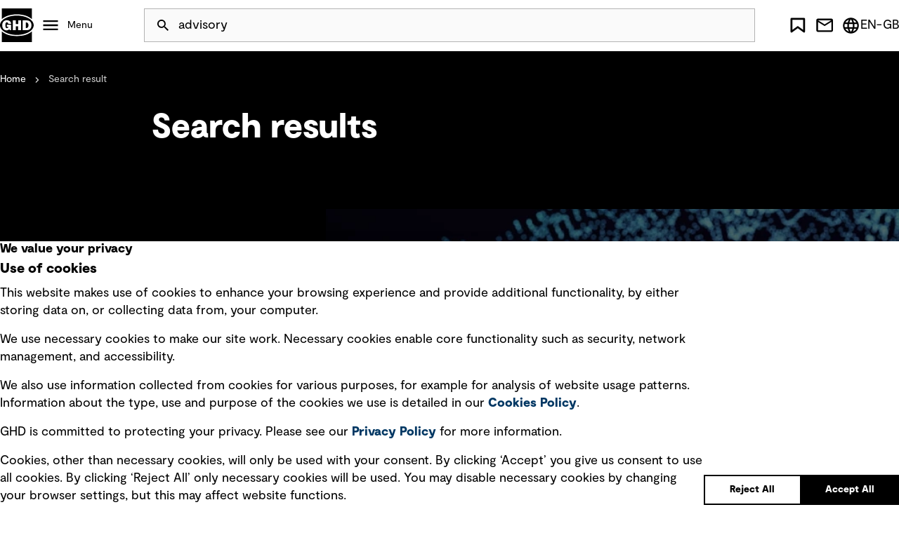

--- FILE ---
content_type: text/html; charset=utf-8
request_url: https://www.ghd.com/en-gb/search?q=Advisory
body_size: 13199
content:


<!DOCTYPE html>
<html lang="en-GB">
<head>




    <link rel="preload stylesheet" as="style" type="text/css" href="/dist/ghd/ui.css">
    <link rel="preload stylesheet" as="style" type="text/css" href="/dist/shared/ui.css">

    <script type="module" crossorigin src="/dist/ghd/ui.js"></script>
    <script type="module" crossorigin src="/dist/ghd/app-all.js"></script>

    <script type="module" crossorigin src="/dist/shared/ui.min.js"></script>
    <script type="module" crossorigin src="/dist/shared/app-all.min.js"></script>

    
    


    <title>Search</title>


<link rel="canonical" href="https://ghd.com/en-gb/search" />
<meta name="search.tagging.created_date" content="2023-04-10T06:49:43">





    <link href="/-/media/project/ghd/ghd-website/favicon/favicon.ico" rel="shortcut icon" />



<meta property="og:description"  content="GHD is a global, multidisciplinary professional services network committed to addressing the world's biggest challenges in the areas of water, energy and communities around the world." /><meta property="og:site_name"  content="GHD" /><meta property="og:title"  content="search | GHD - The Power of Commitment" /><meta property="og:url"  content="https://ghd.com/en-gb/search" />





<meta property="twitter:site"  content="@GHDspeaks" /><meta property="twitter:description"  content="GHD is a global, multidisciplinary professional services network committed to addressing the world's biggest challenges in the areas of water, energy and communities around the world. ”" /><meta property="twitter:title"  content="search | GHD - The Power of Commitment" /><meta property="twitter:card"  content="summary_large_image" />

<!-- Viewport meta tags across all pages:-->
<meta name="viewport" content="width=device-width, height=device-height, initial-scale=1, minimum-scale=1.0" />
<script>
var expertise = document.querySelector('meta[name="search.tagging.country"]')?.content;
var subExpertise = document.querySelector('meta[name="search.tagging.state"]')?.content;
var country = document.querySelector('meta[name="search.tagging.expertise"]')?.content;
var title = document.querySelector('meta[property="og:title"]')?.content;
var localeCode = document.documentElement.lang;
var languageCode = document.documentElement.lang?.split('-')[0];



console.log(" expertise " + expertise  + " subExpertise " + subExpertise + " country  "+ country + " title  " + title );
console.log(" locale  "+ localeCode + " language  " + languageCode );
  var url = window.location.href;
  window.dataLayer = window.dataLayer || [];

  window.dataLayer.push({
    'event':'Pageview',
     'url': url,
     'pageTitle': title,
     'pageExpertise': expertise,
     'pagesubExpertise': subExpertise,
     'pageCountry': country,
	 'language': languageCode,
	 'locale': localeCode
	});
</script>
<!-- Google Tag Manager -->
<script>(function(w,d,s,l,i){w[l]=w[l]||[];w[l].push({'gtm.start':
new Date().getTime(),event:'gtm.js'});var f=d.getElementsByTagName(s)[0],
j=d.createElement(s),dl=l!='dataLayer'?'&l='+l:'';j.async=true;j.src=
'https://www.googletagmanager.com/gtm.js?id='+i+dl;f.parentNode.insertBefore(j,f);
})(window,document,'script','dataLayer','GTM-5PTK3B8');</script>
<!-- End Google Tag Manager -->
<!-- Interaction Studio Script -->
<script type="text/javascript" async src="//cdn.evgnet.com/beacon/ghdptyltd/ghdprod/scripts/evergage.min.js"></script>

<!-- Tags to ensure the indexability of the OG/Twitter cards, the following meta tags must be added across all pages: -->

<meta http-equiv="X-UA-Compatible" content="IE=Edge,chrome=1" />
<meta http-equiv="content-type" content="text/html; charset=UTF-8" />


<!-- Below script adds the meta tag for og:local:alternate depending on the language -->
<script>var langCode = document.documentElement.lang;
var locale = "", language="";
if(langCode != undefined && langCode!= ''){
	language = langCode.toLowerCase()
	switch(language){
  	case "en-au": locale = "en_AU"; break;
  	case "en-ca": locale = "en_CA"; break;
  	case "fr-ca": locale = "fr_CA"; break;
  	case "es-cl": locale = "es_CL"; break;
  	case "en-fj": locale = "en_FJ"; break;
  	case "en-nz": locale = "en_NZ"; break;
  	case "en-pg": locale = "en_PG"; break;
  	case "en-ph": locale = "en_PH"; break;
  	case "en-sg": locale = "en_SG"; break;
  	case "en-gb": locale = "en_GB"; break;
  	case "en-us": locale = "en_US"; break;
        case "en-ae": locale = "en_AE"; break;
        case "en-id": locale = "en_ID"; break;
        case "id-id": locale = "id_ID"; break;
    default: break;
  }
  if(locale != ""){
  	var meta=document.createElement('meta');
		meta.setAttribute('property','og:locale:alternate');
		meta.setAttribute('content',locale);
		document.getElementsByTagName('head')[0].appendChild(meta);
  }
}

//META TAG FOR Robots index : start

var robotsmeta=document.createElement('meta');
		robotsmeta.setAttribute('name','robots');
if(location.href.indexOf("www.ghd.com")>=0){
	robotsmeta.setAttribute('content','index, follow');
}else{
	robotsmeta.setAttribute('content','noindex, nofollow, noarchive');
}

document.getElementsByTagName('head')[0].appendChild(robotsmeta);

//META TAG FOR Robots index : end

function CustomURLRewrite(source,destination){
   var lang = document.documentElement.lang;
  //console.log("language is "+lang);
   if(location.href.toLowerCase().indexOf(source)>-1){
      // console.log("language is "+destination);
       location.href = "/"+lang+destination;    
      
   }
}


CustomURLRewrite( "/privacy-policy.aspx","/privacy-policy");
CustomURLRewrite( "/careers/graduates.aspx","/careers/graduates");
CustomURLRewrite( "/expertise/digital.aspx","/expertise/digital");
CustomURLRewrite( "/legal-notices.aspx","/legal-notices");
CustomURLRewrite( "/terms-of-use.aspx","/terms-of-use");
CustomURLRewrite( "/careers/career-pathways.aspx","/careers/career-pathways");
CustomURLRewrite( "/careers/life-at-ghd.aspx","/careers/life-at-ghd");
CustomURLRewrite( "/careers/work-at-ghd.aspx","/careers/work-at-ghd");
CustomURLRewrite( "/expertise/advisory.aspx","/expertise/advisory");
CustomURLRewrite( "/projects/delivering-a-world-scale-ccus-project-in-alberta.aspx","/projects/delivering-a-world-scale-ccus-project-in-alberta");
CustomURLRewrite( "/projects/digitized-fire-alarm-inspection-system-connects-260-university-of-north-carolina-buildings.aspx","/projects/digitized-fire-alarm-inspection-system-connects-260-university-of-north-carolina-buildings");
CustomURLRewrite( "/projects/blyth-offshore-demonstrator-wind-farm.aspx","/projects/blyth-offshore-demonstrator-wind-farm");
CustomURLRewrite( "/projects/improving-water-and-energy-performance-in-arizona.aspx","/projects/improving-water-and-energy-performance-in-arizona");
CustomURLRewrite( "/careers/innovation.aspx","/careers/innovation");
CustomURLRewrite( "/projects/didipio-project-mine-waste-management-system.aspx","/projects/didipio-project-mine-waste-management-system");
CustomURLRewrite( "/projects/pier-6-load-capacity-analysis.aspx","/projects/pier-6-load-capacity-analysis");
CustomURLRewrite( "/expertise/future-communities.aspx","/expertise/future-communities");
CustomURLRewrite( "/expertise/transportation.aspx","/expertise/transportation");
CustomURLRewrite( "/expertise/water.aspx","/expertise/water");
CustomURLRewrite( "/projects/data-driven-asset-lifecycle-optimisation.aspx","/projects/data-driven-asset-lifecycle-optimisation");
CustomURLRewrite( "/projects/from-coal-mine-to-renewable-energy-complex.aspx","/projects/from-coal-mine-to-renewable-energy-complex");
CustomURLRewrite( "/careers/Life-at-GHD.aspx","/careers/Life-at-GHD");
CustomURLRewrite( "/careers/Work-at-GHD.aspx","/careers/Work-at-GHD");
CustomURLRewrite( "/projects/sorted-logistics.aspx","/projects/sorted-logistics");
CustomURLRewrite( "/expertise/services.aspx","/expertise");
CustomURLRewrite( "/about-us/about-us.aspx","/about-ghd");
CustomURLRewrite( "/expertise/future-energy.aspx","/the-future/future-energy");
CustomURLRewrite( "/about-us/community.aspx","/about-ghd/our-community-impact");
CustomURLRewrite( "/about-us/diversity-and-inclusion.aspx","/about-ghd/inclusion-and-diversity");
CustomURLRewrite( "/expertise/assurancedit-and-compliance.aspx","/expertise/advisory/assurance-audit-and-compliance");
CustomURLRewrite( "/expertise/bridges.aspx","/expertise/transportation/bridges");
CustomURLRewrite( "/expertise/buildings.aspx","/expertise/built-environment/building-sciences-and-physics");
CustomURLRewrite( "/expertise/burntfields-about.aspx","/expertise/environment/burntfields-wildfire-risk-management-solution");
CustomURLRewrite( "/expertise/burntfields-project-wui-nity.aspx","");
CustomURLRewrite( "/expertise/businessse-development.aspx","");
CustomURLRewrite( "/expertise/city-of-toronto-dufferin-organics-processing-facility-renewable-natural-gas-facility.aspx","");
CustomURLRewrite( "/expertise/decarbonising-natural-gas-into-blue-hydrogen.aspx","");
CustomURLRewrite( "/expertise/explosive-ordnance-management-services.aspx","");
CustomURLRewrite( "/expertise/future-energy.aspx","/the-future/future-energy");
CustomURLRewrite( "/expertise/future-energy-insights.aspx","/search?q=&type=Insights&country=The+Future&state=Future+Energy");
CustomURLRewrite( "/expertise/geosciences.aspx","/expertise/energy-and-resources/geosciences");
CustomURLRewrite( "/expertise/ghd-navigator.aspx","/expertise/digital");
CustomURLRewrite( "/expertise/project-management.aspx","/expertise/built-environment/project-management");
CustomURLRewrite( "/expertise/road_systems.aspx","/expertise/transportation/road-systems");
CustomURLRewrite( "/expertise/services.aspx","/expertise");
CustomURLRewrite( "/expertise/sustainability.aspx","/expertise/sustainability-and-resilience");
CustomURLRewrite( "/expertise/the-ephermeralisation-of-engineering.aspx","/expertise/digital");
CustomURLRewrite( "/expertise/the-gcc-the-worlds-future-leaders-in-the-hydrogen-revolution.aspx","/insights/gcc-the-worlds-future-leaders-in-the-hydrogen-revolution");
CustomURLRewrite( "/expertise/the-rise-of-a-green-h2-economy.aspx","/insights/the-rise-of-a-green-h--economy");
CustomURLRewrite( "/expertise/transaction-advisory.aspx","/expertise/advisory/transaction-advisory");
CustomURLRewrite( "/expertise/water-transmission---distribution-.aspx","/expertise/water/water-collection-and-distribution");
CustomURLRewrite( "/expertiseergy--resources.aspx","/expertise/energy-and-resources");
CustomURLRewrite( "/expertisevironmental.aspx","/expertise/environment");
CustomURLRewrite( "/expertise/assurancedit-and-compliance.aspx","/expertise/advisory/assurance-audit-and-compliance");
CustomURLRewrite( "/expertise/bridges.aspx","/expertise/transportation/bridges");
CustomURLRewrite( "/expertise/buildings.aspx","/expertise/built-environment/building-sciences-and-physics");
CustomURLRewrite( "/expertise/burntfields-about.aspx","/expertise/environment/burntfields-wildfire-risk-management-solution");
CustomURLRewrite( "/expertise/burntfields-project-wui-nity.aspx","/projects/wui-nity");
CustomURLRewrite( "/expertise/businessse-development.aspx","expertise/advisory");
CustomURLRewrite( "/expertise/city-of-toronto-dufferin-organics-processing-facility-renewable-natural-gas-facility.aspx","/projects/city-of-toronto-dufferin-organics-processing-facility-renewable-natural-gas-facility");
CustomURLRewrite( "/expertise/decarbonising-natural-gas-into-blue-hydrogen.aspx","/projects/decarbonising-natural-gas-into-blue-hydrogen");
CustomURLRewrite( "/expertise/explosive-ordnance-management-services.aspx","/expertise/energy-and-resources/project-and-construction-management");
CustomURLRewrite( "/expertise/railways.aspx","/expertise/transportation/railways");
CustomURLRewrite( "/expertise/power.aspx","/expertise/energy-and-resources/power");
CustomURLRewrite( "/staff-external-services.aspx","/about-ghd");
CustomURLRewrite( "/servicesergy--resources.aspx","/expertise/energy-and-resources");
CustomURLRewrite( "/services/water.aspx","/expertise/water");
CustomURLRewrite( "/services/transportation-planning---traffic-engineering.aspx","/expertise/transportation/transportation-planning-and-traffic-engineering");
CustomURLRewrite( "/services/renewable-energy.aspx","/expertise/environment");
CustomURLRewrite( "/services/international-development-assistance.aspx","/expertise/environment/international-development-assistance");
CustomURLRewrite( "/services/hydrogen.aspx","/expertise/energy-and-resources/hydrogen");
CustomURLRewrite( "/services/geotechnical-laboratory-testing.aspx","/expertise/transportation/geotechnical");
CustomURLRewrite( "/services/geotechnical.aspx","/expertise/transportation/geotechnical");
CustomURLRewrite( "/services/digital.aspx","/expertise/digital");
CustomURLRewrite( "/services/assurance-dit-and-compliance.aspx","/expertise/advisory/assurance-audit-and-compliance");
CustomURLRewrite( "/services/advisory.aspx","/expertise/advisory");
CustomURLRewrite( "/future-energy.aspx","/the-future/future-energy");
CustomURLRewrite( "/news/ghd-named-one-ofnada-s-top-100-employers.aspx","/about-ghd/news/press-releases/20-11-2023-ghd-named-one-of-canadas-top-100-employers-for-a-second-consecutive-year");
CustomURLRewrite( "/privacy.aspx","/privacy-policy");
CustomURLRewrite( "/sectors/defence-and-national-security.aspx","/expertise");
CustomURLRewrite( "/sectors/property---buildings.aspx","/expertise/built-environment");
CustomURLRewrite( "/sectors/sectors.aspx","/expertise");
CustomURLRewrite( "/sectors/water.aspx","/expertise/water");
CustomURLRewrite( "/sectorsergy---resources.aspx","/expertise/energy-and-resources");
CustomURLRewrite( "/careers/careers.aspx","/careers");
CustomURLRewrite( "/careers/careers-home.aspx","/careers");
CustomURLRewrite( "/careers/contract-opportunities.aspx","/careers/work-at-ghd");
CustomURLRewrite( "/careers/home.aspx","/careers");
CustomURLRewrite( "/careers/job-vacancies.aspx","/careers");
CustomURLRewrite( "/careers/opportunities.aspx","/careers");
CustomURLRewrite( "/careers/reconciliation_action_plan.aspx","/careers");
CustomURLRewrite( "/contact/contact.aspx","/contact-us");
CustomURLRewrite( "/about/about.aspx","/about-ghd");
CustomURLRewrite( "/about/career-relaunch-program.aspx","/careers/relaunch-your-career");
CustomURLRewrite( "/about/community.aspx","/about-ghd/our-community-impact");
CustomURLRewrite( "/about/diversity-and-inclusion.aspx","/about-ghd/inclusion-and-diversity");
CustomURLRewrite( "/about/executive-management-group.aspx","/about-ghd");
CustomURLRewrite( "/about/family-of-companies.aspx","/about-ghd");
CustomURLRewrite( "/about/groundwater-qm.aspx","/expertise/water");
CustomURLRewrite( "/about/health--safety-and-environment.aspx","/health-safety-and-environment");
CustomURLRewrite( "/about/history.aspx","/about-ghd/our-history");
CustomURLRewrite( "/about/integrity-management.aspx","/integrity-management");
CustomURLRewrite( "/about/our-board.aspx","/about-ghd/our-leadership");
CustomURLRewrite( "/about/our-leadership.aspx","/about-ghd/our-leadership");
CustomURLRewrite( "/about/policy-statements.aspx","/privacy-policy");
CustomURLRewrite( "/about/proud-to-be-employee-owned.aspx","/about-ghd/proud-to-be-employee-owned");
CustomURLRewrite( "/about/rap.aspx","/en-au/about-ghd/reconciliation-action-plan");
CustomURLRewrite( "/about/values-and-culture.aspx","/about-ghd/our-values-and-culture");
CustomURLRewrite( "/about/vendors.aspx","/ghd-vendors");

//SC-141 Author & Published Date

document.addEventListener("DOMContentLoaded", function(event) { 

var authorName="";
var authorDiv = document.querySelector('.hero-block-complex__author span')?.innerText;
if (authorDiv !== undefined) {
       authorName = authorDiv.split(':')[1];
    }
	
var publishedDate="";	
var dateDiv = document.querySelector('.hero-block-complex__author time')?.innerText;
if (dateDiv !== undefined) {
       publishedDate = dateDiv.split(':')[1];
    }
console.log(" author " + authorName  + " date " + publishedDate );
  window.dataLayer = window.dataLayer || [];
 
  window.dataLayer.push({
	     'event':'Window loaded',
              'date': publishedDate,
	     'author': authorName
	});
});
//SC-141 Author & Published Date : end 
</script>



    <meta name="IP" content="Unknown">
    <meta name="location" content="Unknown">
    <meta property="regionCode" content="Unknown">
    <meta property="headers" content="3.142.241.50, 147.243.76.207, 147.243.230.53:49720">
    <meta property="engVersion" content="Available">
</head>
<body class="default-device bodyclass" data-ss-events-api="https://aughd.sc-apj.ghd.com/api/event/v4/publish" 
data-ss-api-key="01-abd4558e-f6d3642091b33a23a6e2e870801898572dbba733" 
data-ss-domain-id="214910225" 
data-ss-discover-api="https://aughd.sc-apj.ghd.com/api/discover/v2/" 
data-ss-enable-events="true" 
 >
    


<!-- Google Tag Manager (noscript) -->
<noscript><iframe src="https://www.googletagmanager.com/ns.html?id=GTM-5PTK3B8"
height="0" width="0" style="display:none;visibility:hidden"></iframe></noscript>
<!-- End Google Tag Manager (noscript) -->
    
<!-- #wrapper -->
<div id="wrapper">
    <!-- #header -->

       <div class="row">


        <header class="component header file-type-icon-media-link">
            <a href="#main-section" class="sr-only">Skip Navigation</a>
            <span class="page-mask"></span>
            <div class="header__grid">

                
                <div class="row">
        <nav class="component mega-menu" aria-label="Main">
            <div class="header__logo"><a href="/en-GB">GHD</a></div>
            <button class="menu__button hamburger"
                    aria-haspopup="true"
                    aria-expanded="false"
                    aria-controls="menu-000"
                    data-controls-level="Castle.Proxies.IMegaMenuProxy?.MegaMenuData?.Level">
                Menu
            </button>
            <div id="menu-000" class="menu menu__level-0" hidden="">
                <div class="menu__inner">
                    <ul>
                        <li class="menu__close-wrap menu__close-all">
                            <button class="menu__close"
                                    data-target-close="menu-000"
                                    aria-label="Close All Menu">
                                Close
                            </button>
                        </li>
                        



        <li data-level="1">
            <button class="menu__button"
                    aria-haspopup="true"
                    aria-expanded="false"
                    aria-controls="menu-about-ghd-860b47a9-bae5-453a-b538-305f9f31fe91"
                    data-controls-level="2">
                About GHD
            </button>
            <div id="menu-about-ghd-860b47a9-bae5-453a-b538-305f9f31fe91" class="menu menu__level-2">
                <div class="menu__inner">
                    <ul>
                        <li class="menu__close-wrap" data-level="2">
                            <button class="menu__close"
                                    data-target-close="menu-about-ghd-860b47a9-bae5-453a-b538-305f9f31fe91"
                                    aria-label="Close About GHD menu">
                                Close
                            </button>
                        </li>
                        <li data-level="2">
                            <div class="intro">
                                <h2 class="intro__title">Our commitment to you</h2>
                                <p>
                                    Standing shoulder-to-shoulder with you, we are committed to making water, energy, and communities sustainable for generations to come.
                                </p>
                                <a href="/en-gb/about-ghd" class="button button--secondary">
                                    More about GHD
                                </a>
                            </div>
                        </li>
                        



        <li data-level="2">
            <a href="/en-gb/about-ghd/proud-to-be-employee-owned"
               class="menu__link"
               rel="noreferrer">
               Proud to be employee owned
            </a>
        </li>
        <li data-level="2">
            <a href="/en-gb/about-ghd/our-leadership"
               class="menu__link"
               rel="noreferrer">
               Our leadership
            </a>
        </li>
        <li data-level="2">
            <a href="/en-gb/about-ghd/our-values-and-culture"
               class="menu__link"
               rel="noreferrer">
               Our values and culture
            </a>
        </li>
        <li data-level="2">
            <a href="/en-gb/about-ghd/office-locations"
               class="menu__link"
               rel="noreferrer">
               Office locations
            </a>
        </li>
        <li data-level="2">
            <a href="/en-gb/about-ghd/news"
               class="menu__link"
               rel="noreferrer">
               News
            </a>
        </li>
        <li data-level="2">
            <a href="/en-gb/about-ghd/awards-and-rankings"
               class="menu__link"
               rel="noreferrer">
               Awards and rankings
            </a>
        </li>
        <li data-level="2">
            <a href="/en-gb/about-ghd/events"
               class="menu__link"
               rel="noreferrer">
               Events
            </a>
        </li>
        <li data-level="2">
            <a href="/en-gb/about-ghd/publications"
               class="menu__link"
               rel="noreferrer">
               Publications
            </a>
        </li>
        <li data-level="2">
            <a href="/en-gb/about-ghd/inclusion-and-diversity"
               class="menu__link"
               rel="noreferrer">
               Inclusion and diversity
            </a>
        </li>
        <li data-level="2">
            <a href="/en-gb/about-ghd/our-community-impact"
               class="menu__link"
               rel="noreferrer">
               Our community impact
            </a>
        </li>
        <li data-level="2">
            <a href="/en-gb/about-ghd/our-history"
               class="menu__link"
               rel="noreferrer">
               Our history
            </a>
        </li>


                    </ul>
                </div>
                


    <article class="spotlight" data-spotlight-level="Castle.Proxies.ISpotlightProxy?.SpotlightLevel" data-theme='dark'>
        <div class="spotlight__inner">
            <figure>
                
                <picture class="picture picture--mask-bottom"><img src="https://ghd-p-001.sitecorecontenthub.cloud/api/public/content/c559f212c34948f6930e07f586b80970?v=d8ce050f&t=w298h298" alt="Microsoft-Teams-Image-MegaMenu.jpg" loading="" ></picture>
                <figcaption>
                    <i> About</i>
                    <b>Spotlight</b>
                </figcaption>
            </figure>
            <p class="spotlight__title">At GHD, we strive for a culture of belonging and trust where all our people can thrive.</p>
            <p>
                Embracing diversity of identity, thought, background and experience helps us develop imaginative and responsive solutions for our clients that create lasting community benefit.
            </p>
        </div>
<a href="/en-gb/about-ghd/inclusion-and-diversity" class="button button--secondary spotlight__link" >Learn more</a>    </article>

            </div>
        </li>
        <li data-level="1">
            <button class="menu__button"
                    aria-haspopup="true"
                    aria-expanded="false"
                    aria-controls="menu-expertise-eb98c250-4baa-45ba-874c-f6f8a1a42a57"
                    data-controls-level="2">
                Expertise
            </button>
            <div id="menu-expertise-eb98c250-4baa-45ba-874c-f6f8a1a42a57" class="menu menu__level-2">
                <div class="menu__inner">
                    <ul>
                        <li class="menu__close-wrap" data-level="2">
                            <button class="menu__close"
                                    data-target-close="menu-expertise-eb98c250-4baa-45ba-874c-f6f8a1a42a57"
                                    aria-label="Close Expertise menu">
                                Menu
                            </button>
                        </li>
                        <li data-level="2">
                            <div class="intro">
                                <h2 class="intro__title">Innovation and technical expertise, at our core.</h2>
                                <p>
                                    We are dedicated to delivering imaginative thinking and exceptional client service to connect and sustain communities around the world.
                                </p>
                                <a href="/en-gb/expertise" class="button button--secondary">
                                    Discover more
                                </a>
                            </div>
                        </li>
                        



        <li data-level="2">
            <a href="/en-gb/expertise/advisory"
               class="menu__link"
               rel="noreferrer">
               Advisory
            </a>
        </li>
        <li data-level="2">
            <a href="/en-gb/expertise/built-environment"
               class="menu__link"
               rel="noreferrer">
               Built Environment
            </a>
        </li>
        <li data-level="2">
            <a href="/en-gb/expertise/digital"
               class="menu__link"
               rel="noreferrer">
               Digital
            </a>
        </li>
        <li data-level="2">
            <a href="/en-gb/expertise/energy-and-resources"
               class="menu__link"
               rel="noreferrer">
               Energy and Resources
            </a>
        </li>
        <li data-level="2">
            <a href="/en-gb/expertise/environment"
               class="menu__link"
               rel="noreferrer">
               Environment
            </a>
        </li>
        <li data-level="2">
            <a href="/en-gb/expertise/sustainability-and-resilience"
               class="menu__link"
               rel="noreferrer">
               Sustainability and Resilience
            </a>
        </li>
        <li data-level="2">
            <a href="/en-gb/expertise/transportation"
               class="menu__link"
               rel="noreferrer">
               Transportation
            </a>
        </li>
        <li data-level="2">
            <a href="/en-gb/expertise/water"
               class="menu__link"
               rel="noreferrer">
               Water
            </a>
        </li>


                    </ul>
                </div>
                


    <article class="spotlight" data-spotlight-level="Castle.Proxies.ISpotlightProxy?.SpotlightLevel" data-theme='dark'>
        <div class="spotlight__inner">
            <figure>
                
                <picture class="picture picture--mask-bottom"><img src="https://ghd-p-001.sitecorecontenthub.cloud/api/public/content/020d21f0b05348738355eae1db74be41?v=4517f3b2&t=w298h298" alt="Energy and Resources Expertise Spotlight" loading="" ></picture>
                <figcaption>
                    <i> Expertise</i>
                    <b>Spotlight</b>
                </figcaption>
            </figure>
            <p class="spotlight__title">Energy and Resources</p>
            <p>
                The energy landscape is going through a once-in-a-generation change, and we are here to help you navigate the new future of energy.
            </p>
        </div>
<a href="/en-gb/expertise/energy-and-resources" class="button button--secondary spotlight__link" title="Environment" >Read more</a>    </article>

            </div>
        </li>
        <li data-level="1">
            <button class="menu__button"
                    aria-haspopup="true"
                    aria-expanded="false"
                    aria-controls="menu-insights-f653eed0-2b72-4cbe-bffb-33120fdb2e01"
                    data-controls-level="2">
                Insights
            </button>
            <div id="menu-insights-f653eed0-2b72-4cbe-bffb-33120fdb2e01" class="menu menu__level-2">
                <div class="menu__inner">
                    <ul>
                        <li class="menu__close-wrap" data-level="2">
                            <button class="menu__close"
                                    data-target-close="menu-insights-f653eed0-2b72-4cbe-bffb-33120fdb2e01"
                                    aria-label="Close Insights menu">
                                Close
                            </button>
                        </li>
                        <li data-level="2">
                            <div class="intro">
                                <h2 class="intro__title">Explore emerging issues and thought-provoking, fresh perspectives.</h2>
                                <p>
                                    Our thought leaders offer ideas, analysis, and practical advice on how to address the complex challenges of today for a better tomorrow.
                                </p>
                                <a href="/en-gb/insights" class="button button--secondary">
                                    Discover more
                                </a>
                            </div>
                        </li>
                        



        <li data-level="2">
            <a href="/en-gb/insights/advanced-metering-infrastructure-a-platform-for-utility-resilience-and-public-safety"
               class="menu__link"
               rel="noreferrer">
               Advanced metering infrastructure: a platform for utility resilience and public safety
            </a>
        </li>
        <li data-level="2">
            <a href="/en-gb/insights/key-considerations-when-relocating-endangered-species"
               class="menu__link"
               rel="noreferrer">
               Protecting White’s Seahorses: Key considerations when relocating endangered species
            </a>
        </li>
        <li data-level="2">
            <a href="/en-gb/insights/understanding-microplastics---a-simple-guide-to-a-complex-problem"
               class="menu__link"
               rel="noreferrer">
               Understanding microplastics: a simple guide to a complex problem
            </a>
        </li>
        <li data-level="2">
            <a href="/en-gb/insights/protect-communities-with-data-driven-wildfire-modelling-and-evacuation"
               class="menu__link"
               rel="noreferrer">
               Protect communities with data-driven wildfire modelling and evacuation
            </a>
        </li>
        <li data-level="2">
            <a href="/en-gb/insights/transform-tomorrows-thinking-episode-8"
               class="menu__link"
               rel="noreferrer">
               Transform – Tomorrow’s thinking, today: Episode 8
            </a>
        </li>
        <li data-level="2">
            <a href="/en-gb/insights/current-challenges-and-trends-in-the-western-canada-water-market"
               class="menu__link"
               rel="noreferrer">
               Current challenges and trends in the Western Canada water market
            </a>
        </li>
        <li data-level="2">
            <a href="/en-gb/insights/designing-inclusive-cities"
               class="menu__link"
               rel="noreferrer">
               Designing inclusive cities
            </a>
        </li>
        <li data-level="2">
            <a href="/en-gb/insights/better-business-cases"
               class="menu__link"
               rel="noreferrer">
               Better Business Cases
            </a>
        </li>
        <li data-level="2">
            <a href="/en-gb/insights/designing-the-future-stadium"
               class="menu__link"
               rel="noreferrer">
               Designing the future stadium
            </a>
        </li>


                    </ul>
                </div>
                


    <article class="spotlight" data-spotlight-level="Castle.Proxies.ISpotlightProxy?.SpotlightLevel" data-theme='dark'>
        <div class="spotlight__inner">
            <figure>
                
                <picture class="picture picture--mask-bottom"><img src="https://ghd-p-001.sitecorecontenthub.cloud/api/public/content/dbe1e5b0a21349cb939760357308d26d?v=dae61f85&t=w298h298" alt="Designing inspiring workplaces for tomorrow" loading="" ></picture>
                <figcaption>
                    <i> Insight</i>
                    <b>Spotlight</b>
                </figcaption>
            </figure>
            <p class="spotlight__title">Designing inspiring workplaces for tomorrow</p>
            <p>
                A successfully executed workplace design can provide the infrastructure to support and encourage inclusion initiatives, celebrate diversity and promote equity and core people values. 
            </p>
        </div>
<a href="/en-gb/insights/designing-inspiring-workplaces-for-tomorrow" class="button button--secondary spotlight__link" >Read more</a>    </article>

            </div>
        </li>
        <li data-level="1">
            <button class="menu__button"
                    aria-haspopup="true"
                    aria-expanded="false"
                    aria-controls="menu-projects-9019fb5d-9487-4376-a277-da0ab6498d20"
                    data-controls-level="2">
                Projects
            </button>
            <div id="menu-projects-9019fb5d-9487-4376-a277-da0ab6498d20" class="menu menu__level-2">
                <div class="menu__inner">
                    <ul>
                        <li class="menu__close-wrap" data-level="2">
                            <button class="menu__close"
                                    data-target-close="menu-projects-9019fb5d-9487-4376-a277-da0ab6498d20"
                                    aria-label="Close Projects menu">
                                
                            </button>
                        </li>
                        <li data-level="2">
                            <div class="intro">
                                <h2 class="intro__title">Solving complex challenges, one community at a time</h2>
                                <p>
                                    We are working with clients around the world to deliver on our commitment of making water, energy and communities sustainable for generations to come.
                                </p>
                                <a href="/en-gb/projects" class="button button--secondary">
                                    Discover more
                                </a>
                            </div>
                        </li>
                        



        <li data-level="2">
            <a href="/en-gb/projects/innovative-coastal-facility-in-alaska"
               class="menu__link"
               rel="noreferrer">
               Innovative coastal facility bridges environmental research, education and community engagement in Alaska
            </a>
        </li>
        <li data-level="2">
            <a href="/en-gb/projects/bonaparte-first-nation-clean-drinking-water"
               class="menu__link"
               rel="noreferrer">
               Clean drinking water for a refreshed remote community 
            </a>
        </li>
        <li data-level="2">
            <a href="/en-gb/projects/connecting-san-jose-and-santa-clara-county-with-new-reliable-transit"
               class="menu__link"
               rel="noreferrer">
               Connecting San Jose and Santa Clara County with new, reliable transit
            </a>
        </li>
        <li data-level="2">
            <a href="/en-gb/projects/reinventing-kinghaven-farms-from-horse-racetrack-to-sustainable-greenhouse"
               class="menu__link"
               rel="noreferrer">
               Reinventing Kinghaven Farms from horse racetrack to sustainable greenhouse 
            </a>
        </li>
        <li data-level="2">
            <a href="/en-gb/projects/supporting-long-term-operational-growth-with-a-new-greenfield-feed-mill-campus"
               class="menu__link"
               rel="noreferrer">
               Supporting long-term operational growth with a new greenfield feed mill campus
            </a>
        </li>
        <li data-level="2">
            <a href="/en-gb/projects/tullow-oil-esg-reporting-regulations-compliance-and-data-collection-tool"
               class="menu__link"
               rel="noreferrer">
               Tullow Oil ESG reporting regulations compliance and data collection tool
            </a>
        </li>


                    </ul>
                </div>
                


    <article class="spotlight" data-spotlight-level="Castle.Proxies.ISpotlightProxy?.SpotlightLevel" data-theme='dark'>
        <div class="spotlight__inner">
            <figure>
                
                <picture class="picture picture--mask-bottom"><img src="https://ghd-p-001.sitecorecontenthub.cloud/api/public/content/bb223d0a3ca64163817b5739e0602167?v=44dfa818&t=w298h298" alt="Relieving congested urban freeway corridors" loading="" ></picture>
                <figcaption>
                    <i> Project</i>
                    <b>Spotlight</b>
                </figcaption>
            </figure>
            <p class="spotlight__title">Relieving congested urban freeway corridors</p>
            <p>
                Providing a viable alternative to congested urban freeway corridors with a transit solution between the Westside and the San Fernando Valley.
            </p>
        </div>
<a href="/en-gb/projects/relieving-congested-urban-freeway-corridors" class="button button--secondary spotlight__link" >Read more</a>    </article>

            </div>
        </li>
        <li data-level="1">
            <button class="menu__button"
                    aria-haspopup="true"
                    aria-expanded="false"
                    aria-controls="menu-the-future-d32ebc42-23c9-464b-854b-fdb1dd3deddc"
                    data-controls-level="2">
                The Future
            </button>
            <div id="menu-the-future-d32ebc42-23c9-464b-854b-fdb1dd3deddc" class="menu menu__level-2">
                <div class="menu__inner">
                    <ul>
                        <li class="menu__close-wrap" data-level="2">
                            <button class="menu__close"
                                    data-target-close="menu-the-future-d32ebc42-23c9-464b-854b-fdb1dd3deddc"
                                    aria-label="Close The Future menu">
                                Close
                            </button>
                        </li>
                        <li data-level="2">
                            <div class="intro">
                                <h2 class="intro__title">We are embracing the future</h2>
                                <p>
                                    To support our vision of making water, energy and communities sustainable for generations to come, this is how we're helping you stay ahead in a changing world.
                                </p>
                                <a href="/en-gb/the-future" class="button button--secondary">
                                    Discover more
                                </a>
                            </div>
                        </li>
                        



        <li data-level="2">
            <a href="/en-gb/the-future/future-energy"
               class="menu__link"
               rel="noreferrer">
               Future Energy
            </a>
        </li>
        <li data-level="2">
            <a href="/en-gb/the-future/future-communities"
               class="menu__link"
               rel="noreferrer">
               Future Communities
            </a>
        </li>
        <li data-level="2">
            <a href="/en-gb/the-future/future-of-water"
               class="menu__link"
               rel="noreferrer">
               Future of Water
            </a>
        </li>


                    </ul>
                </div>
                


    <article class="spotlight" data-spotlight-level="Castle.Proxies.ISpotlightProxy?.SpotlightLevel" data-theme='dark'>
        <div class="spotlight__inner">
            <figure>
                
                <picture class="picture picture--mask-bottom"><img src="https://ghd-p-001.sitecorecontenthub.cloud/api/public/content/6f8ca22e907843d1aa3de340dc699d02?v=9f7cba65&t=w298h298" alt="Future-ready data centres spotlight" loading="" ></picture>
                <figcaption>
                    <i> The Future</i>
                    <b>Spotlight</b>
                </figcaption>
            </figure>
            <p class="spotlight__title">Future-ready data centres</p>
            <p>
                Modular design is gaining momentum, regulatory pressures are changing performance expectations and both urban and regional landscapes are being redefined by these critical assets.
            </p>
        </div>
<a href="/en-gb/insights/future-ready-data-centres" class="button button--secondary spotlight__link" title="Future-ready data centres" >Read more</a>    </article>

            </div>
        </li>
        <li data-level="1">
            <button class="menu__button"
                    aria-haspopup="true"
                    aria-expanded="false"
                    aria-controls="menu-careers-90422d39-6bb4-4d7d-8505-4429eadcd8e0"
                    data-controls-level="2">
                Careers
            </button>
            <div id="menu-careers-90422d39-6bb4-4d7d-8505-4429eadcd8e0" class="menu menu__level-2">
                <div class="menu__inner">
                    <ul>
                        <li class="menu__close-wrap" data-level="2">
                            <button class="menu__close"
                                    data-target-close="menu-careers-90422d39-6bb4-4d7d-8505-4429eadcd8e0"
                                    aria-label="Close Careers menu">
                                Close
                            </button>
                        </li>
                        <li data-level="2">
                            <div class="intro">
                                <h2 class="intro__title">At GHD, we don’t just believe in the power of commitment — we live and breathe it every day</h2>
                                <p>
                                    We offer our people every opportunity to grow and follow their purpose.
                                </p>
                                <a href="/en-gb/careers" class="button button--secondary">
                                    Discover more
                                </a>
                            </div>
                        </li>
                        



        <li data-level="2">
            <a href="/en-gb/careers/life-at-ghd"
               class="menu__link"
               rel="noreferrer">
               Life at GHD
            </a>
        </li>
        <li data-level="2">
            <a href="/en-gb/careers/work-at-ghd"
               class="menu__link"
               rel="noreferrer">
               Work at GHD
            </a>
        </li>
        <li data-level="2">
            <a href="/en-gb/careers/career-pathways"
               class="menu__link"
               rel="noreferrer">
               Career pathways
            </a>
        </li>
        <li data-level="2">
            <a href="/en-gb/careers/exciting-projects"
               class="menu__link"
               rel="noreferrer">
               Featured projects
            </a>
        </li>
        <li data-level="2">
            <a href="/en-gb/careers/professional-development"
               class="menu__link"
               rel="noreferrer">
               Professional development
            </a>
        </li>
        <li data-level="2">
            <a href="/en-gb/careers/flexible-working"
               class="menu__link"
               rel="noreferrer">
               Flexible working
            </a>
        </li>
        <li data-level="2">
            <a href="/en-gb/careers/rewards"
               class="menu__link"
               rel="noreferrer">
               Rewards
            </a>
        </li>
        <li data-level="2">
            <a href="/en-gb/careers/wellbeing"
               class="menu__link"
               rel="noreferrer">
               Wellbeing
            </a>
        </li>


                    </ul>
                </div>
                


    <article class="spotlight" data-spotlight-level="Castle.Proxies.ISpotlightProxy?.SpotlightLevel" data-theme='dark'>
        <div class="spotlight__inner">
            <figure>
                
                <picture class="picture picture--mask-bottom"><img src="https://ghd-p-001.sitecorecontenthub.cloud/api/public/content/795b2081a53d4e6f8bb6efeac7d11c9b?v=fa075ea1&t=w298h298" alt="GettyImages-1225019375-CareersMegaMenu.jpg" loading="" ></picture>
                <figcaption>
                    <i> Careers</i>
                    <b>Search and Apply</b>
                </figcaption>
            </figure>
            <p class="spotlight__title">Join GHD and become part of a dynamic community that's passionate about making a difference. </p>
            <p>
                We're dedicated to creating positive impacts through innovative projects that span the globe. Embrace exciting challenges, unlock your potential, and grow your career in an inspiring and supportive environment.
            </p>
        </div>
<a href="https://info.ghd.com/career-opportunity-search" class="button button--secondary spotlight__link" rel="noopener noreferrer" target="_blank" title="mega-menu-btn" >Search for opportunities</a>    </article>

            </div>
        </li>


                    </ul>
                    <div class="menu__bottom">
                        
                        <button class="button button--secondary language-select__trigger" aria-label="Region/Language Menu, Selected: en-GB">
                            <span class="language-full">Global (en-GB)</span>
                            <span class="language-short">en-GB</span>
                        </button>
<a href="/en-gb/myboard" class="button button--secondary myboard-icon" >                            <span>My Board</span>
</a>
<a href="/en-gb/contact-us" class="button button--secondary icon icon--mail" >                            <span>Contact Us</span>
</a>                    </div>
                </div>
                


    <article class="spotlight" data-spotlight-level="Castle.Proxies.ISpotlightProxy?.SpotlightLevel" data-theme='dark'>
        <div class="spotlight__inner">
            <figure>
                
                <picture class="picture picture--mask-bottom"><img src="https://ghd-p-001.sitecorecontenthub.cloud/api/public/content/d3a7f3dd884b4ac8a74ed1b1c7ebbae5?v=2ccebf19&t=w298h298" alt="Aerial view of workers discussing with blue and white hard hats" loading="" ></picture>
                <figcaption>
                    <i> Project</i>
                    <b>Spotlight</b>
                </figcaption>
            </figure>
            <p class="spotlight__title">Solving complex challenges, one community at a time</p>
            <p>
                We are working with clients around the world to deliver on our commitment of making water, energy and communities sustainable for generations to come.
            </p>
        </div>
<a href="/en-gb/projects?utm_source=direct&amp;utm_medium=link&amp;utm_campaign=uk-projects" class="button button--secondary spotlight__link" >Read more</a>    </article>

            </div>
        </nav>
</div>

                
                <div class="header__search">
                    <div class="row">    <script id="searchBarConfig" type="application/json">
            {"searchBaseURL":"https://discover-apse2.sitecorecloud.io/discover/v2/214910225","rfk_id":"ghd_search_results_page","sources":["839538"],"domainId":"128368652","resultLimit":3,"labels":{"loading":"Loading....","error":"Something went wrong!","forYouTitle":null,"popularTitle":"Popular","resultsTitle":"Top results","suggestedTitle":"Suggested results","relatedTitle":"Related topics","viewAll":"View all results","placeholder":"Search","submit":"Go","clear":"Clear","noResultsForQuery":"No Results found for '{{query}}'","noResultsDetails":"Please try searching something different."},"popularKeywords":["Campaigns","Environment","Events","Olympic","Podcast","Water"],"forYouKeywords":null,"searchResultsPageURL":"/en-gb/search","suggestion":{"field":"title","max":6,"keyphrase":true},"predictiveSuggestion":null,"queryMinLength":3,"locale":{"country":"gb","language":"en"},"entityTypes":{"Events":"Events","Insights":"Insights","News":"News","Other":"Others","Projects":"Projects"},"excludeFacets":null}
    </script>
        <button class="search__open"> Search</button>
        <div id="search-bar-root">
            
            <div class="search-bar nexus-search-bar">
                <form class="search-bar__form" action="https://discover-apse2.sitecorecloud.io/discover/v2/214910225">
                    <input type="search" name="q" placeholder=" " />
                    <label for="q">Search</label>
                    <div class="search-bar__buttons">
                        <button type="reset">Clear</button>
                        <button type="submit">>Go</button>
                    </div>
                </form>
            </div>
        </div>




</div>
                </div>
                
            <div class="header__secondary">
<a href="/en-gb/myboard" class="header__save" >                        <span>My Board</span>
</a>
<a href="/en-gb/contact-us" class="header__contact" >                        <span>Contact Us</span>
</a>                                    <section class="geo-notification-block" >
                        <script class="geo-notification-block__config" type="application/json">
                            {"notificationMessage":"Select a local website to access info specific to your location."}
                        </script>
                        <div class="geo-notification-block__root"></div>
                    </section>
                
                <button class="language-select__trigger header__language"
                        aria-label="Region/Language Menu, Selected: en-GB">
                    <span class="language-full">Global (en-GB)</span>
                    <span class="language-short">en-GB</span>

                </button>

            </div>
            </div>
            <div class="row">
    <div id="language-select" class="language-select" hidden="">
        <div class="language-select__menu">
            <ul>
                <li class="language-select__close-wrap">
                    <button class="language-select__close"
                            aria-label="Close Region/Language Menu">
                        <span class="default">Close</span>
                        <span class="mobile"></span>
                    </button>
                </li>
                <li>
                    <a href="https://ghd.com/en/search" class="selected" data-code="en" data-lang="en">
                        <span>Global</span>
                        <img src="https://ghd-p-001.sitecorecontenthub.cloud/api/public/content/0660fa3cc36a49a3bfa4420609239b98?v=ba2ca884&amp;h=22&amp;w=22&amp;la=en-GB" alt="Global incon" />
                    </a>
                </li>
                <li>
                    <a href="https://ghd.com/en-au/search" class="selected" data-code="en-AU" data-lang="en">
                        <span>Australia</span>
                        <img src="https://ghd-p-001.sitecorecontenthub.cloud/api/public/content/247a32c670c545639fdd375a7b33a14a?v=785af5d0&amp;h=22&amp;w=22&amp;la=en-GB" alt="Australia.svg" />
                    </a>
                </li>
                <li>
                    <a href="https://ghd.com/en-ca/search" class="selected" data-code="en-CA" data-lang="en">
                        <span>Canada (English) </span>
                        <img src="https://ghd-p-001.sitecorecontenthub.cloud/api/public/content/6ece9ec122b94c669eabfe25f34ad1a7?v=bb5b66d6&amp;h=22&amp;w=22&amp;la=en-GB" alt="Canada.svg" />
                    </a>
                </li>
                <li>
                    <a href="https://ghd.com/en-id/search" class="selected" data-code="en-ID" data-lang="en">
                        <span>Indonesia (English) </span>
                        <img src="https://ghd-p-001.sitecorecontenthub.cloud/api/public/content/9081f67b557243449c9d68173c3e8314?v=62f4cd3b&amp;h=22&amp;w=22&amp;la=en-GB" alt="Indonesia.svg" />
                    </a>
                </li>
                <li>
                    <a href="https://ghd.com/id-id/search" class="selected" data-code="id-ID" data-lang="id">
                        <span>Indonesia (Bahasa)</span>
                        <img src="https://ghd-p-001.sitecorecontenthub.cloud/api/public/content/9081f67b557243449c9d68173c3e8314?v=91f62208&amp;h=22&amp;w=22&amp;la=en-GB" alt="Indonesia.svg" />
                    </a>
                </li>
                <li>
                    <a href="https://ghd.com/fr-ca/search" class="selected" data-code="fr-CA" data-lang="fr">
                        <span>Canada (Français)</span>
                        <img src="https://ghd-p-001.sitecorecontenthub.cloud/api/public/content/6ece9ec122b94c669eabfe25f34ad1a7?v=33e89a4f&amp;h=22&amp;w=22&amp;la=en-GB" alt="Canada.svg" />
                    </a>
                </li>
                <li>
                    <a href="https://ghd.com/es-cl/search" class="selected" data-code="es-CL" data-lang="es">
                        <span>Chile (Espanol)</span>
                        <img src="https://ghd-p-001.sitecorecontenthub.cloud/api/public/content/61e1e1f9794d42c9bf413f9c9ef2f130?v=63d3e2c2&amp;h=22&amp;w=22&amp;la=en-GB" alt="Chile.svg" />
                    </a>
                </li>
                <li>
                    <a href="https://ghd.com/en-nz/search" class="selected" data-code="en-NZ" data-lang="en">
                        <span>New Zealand</span>
                        <img src="https://ghd-p-001.sitecorecontenthub.cloud/api/public/content/ed07552fdf3b432bb4eb5b5d835ce386?v=c1cc02b4&amp;h=22&amp;w=22&amp;la=en-GB" alt="New zealand.svg" />
                    </a>
                </li>
                <li>
                    <a href="https://ghd.com/en-ph/search" class="selected" data-code="en-PH" data-lang="en">
                        <span>Philippines</span>
                        <img src="https://ghd-p-001.sitecorecontenthub.cloud/api/public/content/58984910417645f1bad95ef1125aa7aa?v=23aa93eb&amp;h=22&amp;w=22&amp;la=en-GB" alt="Phlippines.svg" />
                    </a>
                </li>
                <li>
                    <a href="https://ghd.com/en-ae/search" class="selected" data-code="en-AE" data-lang="en">
                        <span>Qatar</span>
                        <img src="https://ghd-p-001.sitecorecontenthub.cloud/api/public/content/050e76a9510a4ee283d5a73845713cc4?v=e1dec715&amp;h=22&amp;w=22&amp;la=en-GB" alt="Qater.svg" />
                    </a>
                </li>
                <li>
                    <a href="https://ghd.com/en-sg/search" class="selected" data-code="en-SG" data-lang="en">
                        <span>Singapore </span>
                        <img src="https://ghd-p-001.sitecorecontenthub.cloud/api/public/content/9ace97813ee44245b19aef795bdbd681?v=0512001c&amp;h=22&amp;w=22&amp;la=en-GB" alt="Singapore.svg" />
                    </a>
                </li>
                <li>
                    <a href="https://ghd.com/en-ae/search" class="selected" data-code="en-AE" data-lang="en">
                        <span>United Arab Emirates</span>
                        <img src="https://ghd-p-001.sitecorecontenthub.cloud/api/public/content/589f9bd72cf2423ba743ed3e33d57ffc?v=9d81efec&amp;h=22&amp;w=22&amp;la=en-GB" alt="UAE.svg" />
                    </a>
                </li>
                <li>
                    <a href="https://ghd.com/en-gb/search" class="selected" data-code="en-GB" data-lang="en">
                        <span>United Kingdom</span>
                        <img src="https://ghd-p-001.sitecorecontenthub.cloud/api/public/content/a6b50518342847a2bc8fdd2ef4b4ca78?v=73714431&amp;h=22&amp;w=22&amp;la=en-GB" alt="UK.svg" />
                    </a>
                </li>
                <li>
                    <a href="https://ghd.com/en-us/search" class="selected" data-code="en-US" data-lang="en">
                        <span>USA</span>
                        <img src="https://ghd-p-001.sitecorecontenthub.cloud/api/public/content/3662109bda714a35be6748d81d8add02?v=4b873ad2&amp;h=22&amp;w=22&amp;la=en-GB" alt="US.svg" />
                    </a>
                </li>
            </ul>
        </div>
    </div>

</div>
        </header>
</div>
    <!-- /#header -->
    <!-- #content -->
    <main id="main-content" class="template-simple">
            <div class="row">



<div class="component top-container">


    <section class="hero-block hero-block--center" data-theme='dark'>
        <div class="grid">
            <div class="grid-span-wide">
                <div class="row">

<nav aria-label="Breadcrumbs">
            <script type="application/ld+json">
        [{"@context":"https://schema.org","@type":"BreadcrumbList","itemListElement":[{"@type":"Listitem","position":1,"name":"GHD UK | Engineering, Architecture & Construction Services","item":"https://ghd.com/en-gb"},{"@type":"Listitem","position":2,"name":"Search","item":"https://ghd.com/en-gb/search"}]}]
            </script>
                <ul class="breadcrumbs">
<li >
                            <a href="/en-gb">Home</a>

                        </li>
<li aria-current="page">
                            <a href="/en-gb/search">Search result</a>

                        </li>
                </ul>

</nav></div>
            </div>
                <div class="grid-span-narrow hero-block__wrap">
                    <h1 class="hero-block__title">Search results</h1>

                                        

                    
                    



                    <div class="hero-block__desc rte">
                        
                    </div>

                </div>
        </div>
                <div class="hero-block-summary contact-us-field-hide">
                    
                </div>
        <div class="row"></div>
    </section>
</div>



        <section class="search-results-block">
            <script id="searchResultsConfig" type="application/json">
            {"searchBaseURL":"https://discover-apse2.sitecorecloud.io/discover/v2/214910225","rfk_id":"ghd_search_results_page","sources":["839538"],"resultLimit":12,"labels":{"title":null,"description":null,"relatedTitle":null,"relatedDescription":null,"filterTitle":"Filters","results":"{{total}} Results","resultsForQuery":"{{total}} Results for {{query}}","noResults":"No Results!","noResultsForQuery":"No Results for {{query}}","noResultsDetails":"Please try searching something different.","loading":"Loading...","error":"Something went wrong!","paginationAria":"Pagination","gotoPage":"Go to page {{page}}","toggleFilterPanelAria":"","relatedSearchTitle":"Related Search","relatedSearchSubtitle":"Related content are being shown due to limited content available based on your search.."},"locale":{"country":"gb","language":"en"},"fixedFacets":[{"name":"type","label":"Type","value":[{"id":"1564743236","text":"Events","label":"Events","order":null,"name":null},{"id":"411038882","text":"Insights","label":"Insights","order":null,"name":null},{"id":"2021365401","text":"News","label":"News","order":null,"name":null},{"id":"1200997206","text":"Other","label":"Others","order":null,"name":null},{"id":"1383194972","text":"Projects","label":"Projects","order":null,"name":null}]},{"name":"expertise","label":"Country","value":[{"id":"1764152069","text":"Canada","label":"Canada","order":null,"name":null},{"id":"587680143","text":"Australia","label":"Australia","order":null,"name":null},{"id":"374065208","text":"Chile","label":"Chile","order":null,"name":null},{"id":"1045933655","text":"Global","label":"Global","order":null,"name":null},{"id":"1400444699","text":"Indonesia","label":"Indonesia","order":null,"name":null},{"id":"1256179275","text":"New Zealand","label":"New Zealand","order":null,"name":null},{"id":"284148669","text":"Philippines","label":"Philippines","order":null,"name":null},{"id":"595185807","text":"Qatar","label":"Qatar","order":null,"name":null},{"id":"1767108944","text":"Singapore","label":"Singapore","order":null,"name":null},{"id":"2031127944","text":"UAE","label":"UAE","order":null,"name":null},{"id":"1912276948","text":"United Kingdom","label":"United Kingdom","order":null,"name":null},{"id":"202832751","text":"USA","label":"USA","order":null,"name":null}]},{"name":"country","label":"Expertise ","value":[{"id":"41671349","text":"Environment","label":"Environment","order":null,"name":null},{"id":"1945580888","text":"Water","label":"Water","order":null,"name":null},{"id":"1862189243","text":"Advisory","label":"Advisory","order":null,"name":null},{"id":"1246929608","text":"Built Environment","label":"Built Environment","order":null,"name":null},{"id":"1655301188","text":"Digital","label":"Digital","order":null,"name":null},{"id":"1562654066","text":"Energy and Resources","label":"Energy and Resources","order":null,"name":null},{"id":"958645563","text":"Sustainability and Resilience","label":"Sustainability and Resilience","order":null,"name":null},{"id":"547545659","text":"Transportation","label":"Transportation","order":null,"name":null}]},{"name":"state","label":"Sub-Expertise","value":null}],"countryStatesMap":{"Environment":[{"id":"2031962484","text":"Air and Noise","label":"Air and Noise","order":null,"name":null},{"id":"460573943","text":"Climate and Sustainability","label":"Climate and Sustainability","order":null,"name":null},{"id":"811935945","text":"Contamination Assessment and Remediation","label":"Contamination Assessment and Remediation","order":null,"name":null},{"id":"930042091","text":"Food and Agriculture","label":"Food and Agriculture","order":null,"name":null},{"id":"252101891","text":"Health Safety Environment and Industrial Hygiene","label":"Health Safety Environment and Industrial Hygiene","order":null,"name":null},{"id":"1999087018","text":"Hydrogeology","label":"Hydrogeology","order":null,"name":null},{"id":"575340711","text":"Hydrology and Hydrodynamics","label":"Hydrology and Hydrodynamics","order":null,"name":null},{"id":"1835739515","text":"Impact Assessment and Permitting","label":"Impact Assessment and Permitting","order":null,"name":null},{"id":"298794617","text":"International Development Assistance","label":"International Development Assistance","order":null,"name":null},{"id":"2142074573","text":"Maritime and Coastal Engineering","label":"Maritime and Coastal Engineering","order":null,"name":null},{"id":"1210450587","text":"Natural Resources","label":"Natural Resources","order":null,"name":null},{"id":"347585416","text":"Waste Management","label":"Waste Management","order":null,"name":null}],"Water":[{"id":"1018521225","text":"Dams","label":"Dams","order":null,"name":null},{"id":"1506681372","text":"Integrated Water Management","label":"Integrated Water Management","order":null,"name":null},{"id":"2104718239","text":"PFAS","label":"PFAS","order":null,"name":null},{"id":"1393997129","text":"Wastewater Treatment and Recycling","label":"Wastewater Treatment and Recycling","order":null,"name":null},{"id":"1284685569","text":"Water Collection and Distribution","label":"Water Collection and Distribution","order":null,"name":null},{"id":"691773524","text":"Water Treatment and Desalination","label":"Water Treatment and Desalination","order":null,"name":null}],"Advisory":[{"id":"1504801325","text":"Asset Management","label":"Asset Management","order":null,"name":null},{"id":"1987742334","text":"Assurance Audit and Compliance","label":"Assurance Audit and Compliance","order":null,"name":null},{"id":"1892566607","text":"Business Case and Economics","label":"Business Case and Economics","order":null,"name":null},{"id":"660992860","text":"ESG and Strategic Sustainability","label":"ESG and Strategic Sustainability","order":null,"name":null},{"id":"120200185","text":"Integrated Transport Consultancy","label":"Integrated Transport Consultancy","order":null,"name":null},{"id":"711233962","text":"Movement Strategies","label":"Movement Strategies","order":null,"name":null},{"id":"1001196460","text":"Origination","label":"Origination","order":null,"name":null},{"id":"1370576205","text":"Public Policy and Government Transformation","label":"Public Policy and Government Transformation","order":null,"name":null},{"id":"574349915","text":"Regulation and Access","label":"Regulation and Access","order":null,"name":null},{"id":"124869509","text":"Risk Management","label":"Risk Management","order":null,"name":null},{"id":"836763539","text":"Strategic Insights","label":"Strategic Insights","order":null,"name":null},{"id":"1187377395","text":"Transaction Advisory","label":"Transaction Advisory","order":null,"name":null}],"Built Environment":[{"id":"2056925695","text":"Architecture Interior Design Landscape and Urban Design","label":"Architecture Interior Design Landscape and Urban Design","order":null,"name":null},{"id":"995868463","text":"Architecture Specialisations","label":"Architecture Specialisations","order":null,"name":null},{"id":"1062719838","text":"Building Sciences and Physics","label":"Building Sciences and Physics","order":null,"name":null},{"id":"653451547","text":"Digital Design","label":"Digital Design","order":null,"name":null},{"id":"1498716135","text":"Land Development and Urban Planning","label":"Land Development and Urban Planning","order":null,"name":null},{"id":"1303578126","text":"Materials Technology","label":"Materials Technology","order":null,"name":null},{"id":"1923227845","text":"Mechanical Electrical Fire and Life Safety","label":"Mechanical Electrical Fire and Life Safety","order":null,"name":null},{"id":"1591506764","text":"Project Management","label":"Project Management","order":null,"name":null},{"id":"793831764","text":"Security and Communication Systems","label":"Security and Communication Systems","order":null,"name":null},{"id":"1548841328","text":"Structures","label":"Structures","order":null,"name":null}],"Digital":[{"id":"680838564","text":"Digital Experience","label":"Digital Experience","order":null,"name":null},{"id":"595892801","text":"Digital Innovation D-Lab","label":"Digital Innovation D-Lab","order":null,"name":null},{"id":"296391190","text":"Digital Intelligence","label":"Digital Intelligence","order":null,"name":null},{"id":"1772518018","text":"Products and Platforms","label":"Products and Platforms","order":null,"name":null}],"Energy and Resources":[{"id":"820677357","text":"Automation","label":"Automation","order":null,"name":null},{"id":"1564691532","text":"Emergency Response","label":"Emergency Response","order":null,"name":null},{"id":"1331795173","text":"Engagement Communication and Communities","label":"Engagement Communication and Communities","order":null,"name":null},{"id":"682473624","text":"Geosciences","label":"Geosciences","order":null,"name":null},{"id":"1988346296","text":"Hydrogen","label":"Hydrogen","order":null,"name":null},{"id":"468192114","text":"Materials Process and Plant Engineering","label":"Materials Process and Plant Engineering","order":null,"name":null},{"id":"2109727686","text":"Mining","label":"Mining","order":null,"name":null},{"id":"963527664","text":"Offshore Renewables","label":"Offshore Renewables","order":null,"name":null},{"id":"57852741","text":"Oil and Gas","label":"Oil and Gas","order":null,"name":null},{"id":"1118386876","text":"Power","label":"Power","order":null,"name":null},{"id":"802462699","text":"Project and Construction Management","label":"Project and Construction Management","order":null,"name":null},{"id":"1370969624","text":"Techno-commercial energy advisory","label":"Techno-commercial energy advisory","order":null,"name":null}],"Sustainability and Resilience":[{"id":"340373758","text":"Circular Economy","label":"Circular Economy","order":null,"name":null}],"Transportation":[{"id":"100701983","text":"Aviation","label":"Aviation","order":null,"name":null},{"id":"2076329278","text":"Bridges","label":"Bridges","order":null,"name":null},{"id":"1029009333","text":"Geotechnical","label":"Geotechnical","order":null,"name":null},{"id":"1424737103","text":"Railways","label":"Railways","order":null,"name":null},{"id":"450471202","text":"Road Systems","label":"Road Systems","order":null,"name":null},{"id":"998975976","text":"Transportation Planning and Traffic Engineering","label":"Transportation Planning and Traffic Engineering","order":null,"name":null},{"id":"1258900869","text":"Tunnels","label":"Tunnels","order":null,"name":null}]},"domainId":"","APIKey":"01-803b7fd8-92556a625c6f777c82c64fbb7088f838bf30280b","relatedSearch":{"minResultsTrigger":9,"fields":["name","description","tags"],"resultLimit":3},"eventsBaseURL":"https://discover-apse2.sitecorecloud.io/event/128368652-214910225/v4/publish","initialFilters":{"search_id":null,"type":null,"state":null,"country":null,"expertise":null},"initialSort":"featured-desc"}
            </script>
            <div id="search-results-root">
            </div>
        </section>





</div>
    </main>
    <!-- /#content -->
    <!-- #footer -->
         <div class="row">
    
        <footer class="component footer col-12" data-theme='dark'>
            <div class="grid">
                <div class="footer__wrap">
                    <div class="footer__top">
                        <div class="footer__cta">
                            <div class="footer__heading">Subscribe to GHD insights</div>
<a href="/en-gb/subscribe" class="button button--secondary" title="Subscribe" >                                <span>Subscribe</span>
</a>                        </div>
                        <div class="footer__social">
                                <p class="footer__social__title">Follow us</p>
                                    <ul>
                                            <li>
<a href="https://www.facebook.com/GHDGroup" target="_blank" rel="noopener noreferrer" ><img src="https://ghd-p-001.sitecorecontenthub.cloud/api/public/content/31e8e68ba66748399e8b06cfcafe2899?v=5b4767c4&amp;h=20&amp;w=20&amp;la=en-GB" alt="Facebook SVG" /></a>                                            </li>
                                            <li>
<a href="https://www.linkedin.com/company/ghd" target="_blank" rel="noopener noreferrer" ><img src="https://ghd-p-001.sitecorecontenthub.cloud/api/public/content/3dcdf664b6c84bfea326bd3f7b09560f?v=c363c472&amp;h=24&amp;w=24&amp;la=en-GB" alt="Linkedin.svg" /></a>                                            </li>
                                            <li>
<a href="https://www.youtube.com/channel/UCwUGfe6zgaddIXqA7entIwQ" target="_blank" rel="noopener noreferrer" ><img src="https://ghd-p-001.sitecorecontenthub.cloud/api/public/content/2267b0ed49a641f9a77d44ba994c4069?v=9e8c3266&amp;h=24&amp;w=24&amp;la=en-GB" alt="you-tube.svg" /></a>                                            </li>
                                            <li>
<a href="https://x.com/GHDspeaks " target="_blank" rel="noopener noreferrer" ><img src="https://ghd-p-001.sitecorecontenthub.cloud/api/public/content/373bae763fba482b8c73ced3282f45a0?v=eb21fd1e&amp;h=24&amp;w=24&amp;la=en-GB" alt="X-F-SVG.svg" /></a>                                            </li>
                                    </ul>

                        </div>

                        
                        <picture class="picture footer__bg"><source srcset="https://ghd-p-001.sitecorecontenthub.cloud/api/public/content/a601f562fdfa4ec981f4a3ca54033cc7?v=eee11043&t=w1744h1090 2x, https://ghd-p-001.sitecorecontenthub.cloud/api/public/content/a601f562fdfa4ec981f4a3ca54033cc7?v=eee11043&t=w872h545" media="(min-width: 1200px)" ><source srcset="https://ghd-p-001.sitecorecontenthub.cloud/api/public/content/a601f562fdfa4ec981f4a3ca54033cc7?v=eee11043&t=w1060h1024 2x, https://ghd-p-001.sitecorecontenthub.cloud/api/public/content/a601f562fdfa4ec981f4a3ca54033cc7?v=eee11043&t=w530h512" media="(min-width: 768px)" ><source srcset="https://ghd-p-001.sitecorecontenthub.cloud/api/public/content/a601f562fdfa4ec981f4a3ca54033cc7?v=eee11043&t=w760h1300 2x, https://ghd-p-001.sitecorecontenthub.cloud/api/public/content/a601f562fdfa4ec981f4a3ca54033cc7?v=eee11043&t=w380h650" media="(min-width: 375px)" ><img src="https://ghd-p-001.sitecorecontenthub.cloud/api/public/content/a601f562fdfa4ec981f4a3ca54033cc7?v=eee11043&t=w380h650" alt="Footer-Background-NonTransparent.jpg" loading="lazy" ></picture>
                    </div>
                    <div class="footer__page-links">
                        <p class="footer__page-links__title">Quick Links</p>
                        <div class="footer__page-links__wrap">
                                    <ul>
                                            <li>
<a href="/en-gb/terms-of-use" title="Terms of Use" >Terms of use</a>                                            </li>
                                            <li>
<a href="/en-gb/privacy-policy" title="Privacy policy" >Privacy policy</a>                                            </li>
                                            <li>
<a href="/en-gb/board-statements" title="Board Statements" >Board statements</a>                                            </li>
                                            <li>
<a href="/en-gb/selected-policies" title="Policy documents" >Selected policies</a>                                            </li>
                                    </ul>
                                    <ul>
                                            <li>
<a href="https://ghd-p-001.sitecorecontenthub.cloud/api/public/content/6bd72844ad474b559582b3423cfc968c?v=b8b4cfea" rel="noopener noreferrer" title="Modern Day Slavery Statement" target="_blank" >Modern slavery statement</a>                                            </li>
                                            <li>
<a href="/en-gb/careers/recruitment-scam-awareness" rel="noopener noreferrer" title="Recruitment scam awareness" target="_blank" >Recruitment scam awareness</a>                                            </li>
                                            <li>
<a href="https://ghd-p-001.sitecorecontenthub.cloud/api/public/content/GHD-accessibility-plan.pdf" target="_blank" rel="noopener noreferrer" >Accessibility standard</a>                                            </li>
                                            <li>
<a href="/en-gb/integrity-management" title="Integrity Management" >Integrity management</a>                                            </li>
                                    </ul>
                                    <ul>
                                            <li>
<a href="/en-gb/marketing-and-communications" title="Marketing and communications" >Marketing and communications</a>                                            </li>
                                            <li>
<a href="/en-gb/ventures" >Ventures</a>                                            </li>
                                            <li>
<a href="/en-gb/ghd-vendors" >Vendors</a>                                            </li>
                                    </ul>
                        </div>
                    </div>
                </div>
            </div>
            <div class="footer__bottom">
                <div class="grid">
                    <div class="grid-span-wide">
                        <a class="footer__logo" href="/">GHD</a>
                        <div class="footer__copyright">Copyright © GHD  2026</div>
                        <a href="#main-content" class="footer__scroll-top">Back to top</a>
                    </div>
                </div>
            </div>
        </footer>
</div>
    <!-- /#footer -->
</div>
<!-- /#wrapper -->
    



<section class="cookie-block">
    <div class="grid">
        <div class="grid-span-full">
            <div class="cookie-block__wrapper">
                <div class="cookie-block__description">
                    <h3 class="cookie-block__title">We value your privacy</h3>
                    <div class="rte">
                        <h4><span class="heading-5">Use of cookies</span></h4>
<p>This website makes use of cookies to enhance your browsing experience and provide additional functionality, by either storing data on, or collecting data from, your computer.</p>
<p>We use necessary cookies to make our site work.  Necessary cookies enable core functionality such as security, network management, and accessibility.</p>
<p>We also use information collected from cookies for various purposes, for example for analysis of website usage patterns.  Information about the type, use and purpose of the cookies we use is detailed in our <strong><a href="/en-gb/cookie-policy">Cookies Policy</a></strong>.</p>
<p>GHD is committed to protecting your privacy. Please see our <strong><a href="/en-gb/privacy-policy">Privacy <span>Policy</span></a>&nbsp;</strong>for more information.</p>
<p>Cookies, other than necessary cookies, will only be used with your consent. By clicking &lsquo;Accept&rsquo; you give us consent to use all cookies. By clicking &lsquo;Reject All&rsquo; only necessary cookies will be used.  You may disable necessary cookies by changing your browser settings, but this may affect website functions.</p>
                    </div>
                </div>
                <div class="cookie-block__cta_buttons">
                    <button type="button"
                            class="button button--secondary cookie-block__cta button"
                            id="reject-btn">Reject All
                    </button>
                    <button type="button"
                            class="button cookie-block__cta"
                            id="accept-btn">Accept All
                        </button>
                </div>
            </div>
        </div>
    </div>
</section>



    
    <!-- /#wrapper -->
</body>
</html>

--- FILE ---
content_type: text/html; charset=utf-8
request_url: https://www.ghd.com/en-gb/search?q=advisory
body_size: 13290
content:


<!DOCTYPE html>
<html lang="en-GB">
<head>




    <link rel="preload stylesheet" as="style" type="text/css" href="/dist/ghd/ui.css">
    <link rel="preload stylesheet" as="style" type="text/css" href="/dist/shared/ui.css">

    <script type="module" crossorigin src="/dist/ghd/ui.js"></script>
    <script type="module" crossorigin src="/dist/ghd/app-all.js"></script>

    <script type="module" crossorigin src="/dist/shared/ui.min.js"></script>
    <script type="module" crossorigin src="/dist/shared/app-all.min.js"></script>

    
    


    <title>Search</title>


<link rel="canonical" href="https://ghd.com/en-gb/search" />
<meta name="search.tagging.created_date" content="2023-04-10T06:49:43">





    <link href="/-/media/project/ghd/ghd-website/favicon/favicon.ico" rel="shortcut icon" />



<meta property="og:description"  content="GHD is a global, multidisciplinary professional services network committed to addressing the world's biggest challenges in the areas of water, energy and communities around the world." /><meta property="og:site_name"  content="GHD" /><meta property="og:title"  content="search | GHD - The Power of Commitment" /><meta property="og:url"  content="https://ghd.com/en-gb/search" />





<meta property="twitter:site"  content="@GHDspeaks" /><meta property="twitter:description"  content="GHD is a global, multidisciplinary professional services network committed to addressing the world's biggest challenges in the areas of water, energy and communities around the world. ”" /><meta property="twitter:title"  content="search | GHD - The Power of Commitment" /><meta property="twitter:card"  content="summary_large_image" />

<!-- Viewport meta tags across all pages:-->
<meta name="viewport" content="width=device-width, height=device-height, initial-scale=1, minimum-scale=1.0" />
<script>
var expertise = document.querySelector('meta[name="search.tagging.country"]')?.content;
var subExpertise = document.querySelector('meta[name="search.tagging.state"]')?.content;
var country = document.querySelector('meta[name="search.tagging.expertise"]')?.content;
var title = document.querySelector('meta[property="og:title"]')?.content;
var localeCode = document.documentElement.lang;
var languageCode = document.documentElement.lang?.split('-')[0];



console.log(" expertise " + expertise  + " subExpertise " + subExpertise + " country  "+ country + " title  " + title );
console.log(" locale  "+ localeCode + " language  " + languageCode );
  var url = window.location.href;
  window.dataLayer = window.dataLayer || [];

  window.dataLayer.push({
    'event':'Pageview',
     'url': url,
     'pageTitle': title,
     'pageExpertise': expertise,
     'pagesubExpertise': subExpertise,
     'pageCountry': country,
	 'language': languageCode,
	 'locale': localeCode
	});
</script>
<!-- Google Tag Manager -->
<script>(function(w,d,s,l,i){w[l]=w[l]||[];w[l].push({'gtm.start':
new Date().getTime(),event:'gtm.js'});var f=d.getElementsByTagName(s)[0],
j=d.createElement(s),dl=l!='dataLayer'?'&l='+l:'';j.async=true;j.src=
'https://www.googletagmanager.com/gtm.js?id='+i+dl;f.parentNode.insertBefore(j,f);
})(window,document,'script','dataLayer','GTM-5PTK3B8');</script>
<!-- End Google Tag Manager -->
<!-- Interaction Studio Script -->
<script type="text/javascript" async src="//cdn.evgnet.com/beacon/ghdptyltd/ghdprod/scripts/evergage.min.js"></script>

<!-- Tags to ensure the indexability of the OG/Twitter cards, the following meta tags must be added across all pages: -->

<meta http-equiv="X-UA-Compatible" content="IE=Edge,chrome=1" />
<meta http-equiv="content-type" content="text/html; charset=UTF-8" />


<!-- Below script adds the meta tag for og:local:alternate depending on the language -->
<script>var langCode = document.documentElement.lang;
var locale = "", language="";
if(langCode != undefined && langCode!= ''){
	language = langCode.toLowerCase()
	switch(language){
  	case "en-au": locale = "en_AU"; break;
  	case "en-ca": locale = "en_CA"; break;
  	case "fr-ca": locale = "fr_CA"; break;
  	case "es-cl": locale = "es_CL"; break;
  	case "en-fj": locale = "en_FJ"; break;
  	case "en-nz": locale = "en_NZ"; break;
  	case "en-pg": locale = "en_PG"; break;
  	case "en-ph": locale = "en_PH"; break;
  	case "en-sg": locale = "en_SG"; break;
  	case "en-gb": locale = "en_GB"; break;
  	case "en-us": locale = "en_US"; break;
        case "en-ae": locale = "en_AE"; break;
        case "en-id": locale = "en_ID"; break;
        case "id-id": locale = "id_ID"; break;
    default: break;
  }
  if(locale != ""){
  	var meta=document.createElement('meta');
		meta.setAttribute('property','og:locale:alternate');
		meta.setAttribute('content',locale);
		document.getElementsByTagName('head')[0].appendChild(meta);
  }
}

//META TAG FOR Robots index : start

var robotsmeta=document.createElement('meta');
		robotsmeta.setAttribute('name','robots');
if(location.href.indexOf("www.ghd.com")>=0){
	robotsmeta.setAttribute('content','index, follow');
}else{
	robotsmeta.setAttribute('content','noindex, nofollow, noarchive');
}

document.getElementsByTagName('head')[0].appendChild(robotsmeta);

//META TAG FOR Robots index : end

function CustomURLRewrite(source,destination){
   var lang = document.documentElement.lang;
  //console.log("language is "+lang);
   if(location.href.toLowerCase().indexOf(source)>-1){
      // console.log("language is "+destination);
       location.href = "/"+lang+destination;    
      
   }
}


CustomURLRewrite( "/privacy-policy.aspx","/privacy-policy");
CustomURLRewrite( "/careers/graduates.aspx","/careers/graduates");
CustomURLRewrite( "/expertise/digital.aspx","/expertise/digital");
CustomURLRewrite( "/legal-notices.aspx","/legal-notices");
CustomURLRewrite( "/terms-of-use.aspx","/terms-of-use");
CustomURLRewrite( "/careers/career-pathways.aspx","/careers/career-pathways");
CustomURLRewrite( "/careers/life-at-ghd.aspx","/careers/life-at-ghd");
CustomURLRewrite( "/careers/work-at-ghd.aspx","/careers/work-at-ghd");
CustomURLRewrite( "/expertise/advisory.aspx","/expertise/advisory");
CustomURLRewrite( "/projects/delivering-a-world-scale-ccus-project-in-alberta.aspx","/projects/delivering-a-world-scale-ccus-project-in-alberta");
CustomURLRewrite( "/projects/digitized-fire-alarm-inspection-system-connects-260-university-of-north-carolina-buildings.aspx","/projects/digitized-fire-alarm-inspection-system-connects-260-university-of-north-carolina-buildings");
CustomURLRewrite( "/projects/blyth-offshore-demonstrator-wind-farm.aspx","/projects/blyth-offshore-demonstrator-wind-farm");
CustomURLRewrite( "/projects/improving-water-and-energy-performance-in-arizona.aspx","/projects/improving-water-and-energy-performance-in-arizona");
CustomURLRewrite( "/careers/innovation.aspx","/careers/innovation");
CustomURLRewrite( "/projects/didipio-project-mine-waste-management-system.aspx","/projects/didipio-project-mine-waste-management-system");
CustomURLRewrite( "/projects/pier-6-load-capacity-analysis.aspx","/projects/pier-6-load-capacity-analysis");
CustomURLRewrite( "/expertise/future-communities.aspx","/expertise/future-communities");
CustomURLRewrite( "/expertise/transportation.aspx","/expertise/transportation");
CustomURLRewrite( "/expertise/water.aspx","/expertise/water");
CustomURLRewrite( "/projects/data-driven-asset-lifecycle-optimisation.aspx","/projects/data-driven-asset-lifecycle-optimisation");
CustomURLRewrite( "/projects/from-coal-mine-to-renewable-energy-complex.aspx","/projects/from-coal-mine-to-renewable-energy-complex");
CustomURLRewrite( "/careers/Life-at-GHD.aspx","/careers/Life-at-GHD");
CustomURLRewrite( "/careers/Work-at-GHD.aspx","/careers/Work-at-GHD");
CustomURLRewrite( "/projects/sorted-logistics.aspx","/projects/sorted-logistics");
CustomURLRewrite( "/expertise/services.aspx","/expertise");
CustomURLRewrite( "/about-us/about-us.aspx","/about-ghd");
CustomURLRewrite( "/expertise/future-energy.aspx","/the-future/future-energy");
CustomURLRewrite( "/about-us/community.aspx","/about-ghd/our-community-impact");
CustomURLRewrite( "/about-us/diversity-and-inclusion.aspx","/about-ghd/inclusion-and-diversity");
CustomURLRewrite( "/expertise/assurancedit-and-compliance.aspx","/expertise/advisory/assurance-audit-and-compliance");
CustomURLRewrite( "/expertise/bridges.aspx","/expertise/transportation/bridges");
CustomURLRewrite( "/expertise/buildings.aspx","/expertise/built-environment/building-sciences-and-physics");
CustomURLRewrite( "/expertise/burntfields-about.aspx","/expertise/environment/burntfields-wildfire-risk-management-solution");
CustomURLRewrite( "/expertise/burntfields-project-wui-nity.aspx","");
CustomURLRewrite( "/expertise/businessse-development.aspx","");
CustomURLRewrite( "/expertise/city-of-toronto-dufferin-organics-processing-facility-renewable-natural-gas-facility.aspx","");
CustomURLRewrite( "/expertise/decarbonising-natural-gas-into-blue-hydrogen.aspx","");
CustomURLRewrite( "/expertise/explosive-ordnance-management-services.aspx","");
CustomURLRewrite( "/expertise/future-energy.aspx","/the-future/future-energy");
CustomURLRewrite( "/expertise/future-energy-insights.aspx","/search?q=&type=Insights&country=The+Future&state=Future+Energy");
CustomURLRewrite( "/expertise/geosciences.aspx","/expertise/energy-and-resources/geosciences");
CustomURLRewrite( "/expertise/ghd-navigator.aspx","/expertise/digital");
CustomURLRewrite( "/expertise/project-management.aspx","/expertise/built-environment/project-management");
CustomURLRewrite( "/expertise/road_systems.aspx","/expertise/transportation/road-systems");
CustomURLRewrite( "/expertise/services.aspx","/expertise");
CustomURLRewrite( "/expertise/sustainability.aspx","/expertise/sustainability-and-resilience");
CustomURLRewrite( "/expertise/the-ephermeralisation-of-engineering.aspx","/expertise/digital");
CustomURLRewrite( "/expertise/the-gcc-the-worlds-future-leaders-in-the-hydrogen-revolution.aspx","/insights/gcc-the-worlds-future-leaders-in-the-hydrogen-revolution");
CustomURLRewrite( "/expertise/the-rise-of-a-green-h2-economy.aspx","/insights/the-rise-of-a-green-h--economy");
CustomURLRewrite( "/expertise/transaction-advisory.aspx","/expertise/advisory/transaction-advisory");
CustomURLRewrite( "/expertise/water-transmission---distribution-.aspx","/expertise/water/water-collection-and-distribution");
CustomURLRewrite( "/expertiseergy--resources.aspx","/expertise/energy-and-resources");
CustomURLRewrite( "/expertisevironmental.aspx","/expertise/environment");
CustomURLRewrite( "/expertise/assurancedit-and-compliance.aspx","/expertise/advisory/assurance-audit-and-compliance");
CustomURLRewrite( "/expertise/bridges.aspx","/expertise/transportation/bridges");
CustomURLRewrite( "/expertise/buildings.aspx","/expertise/built-environment/building-sciences-and-physics");
CustomURLRewrite( "/expertise/burntfields-about.aspx","/expertise/environment/burntfields-wildfire-risk-management-solution");
CustomURLRewrite( "/expertise/burntfields-project-wui-nity.aspx","/projects/wui-nity");
CustomURLRewrite( "/expertise/businessse-development.aspx","expertise/advisory");
CustomURLRewrite( "/expertise/city-of-toronto-dufferin-organics-processing-facility-renewable-natural-gas-facility.aspx","/projects/city-of-toronto-dufferin-organics-processing-facility-renewable-natural-gas-facility");
CustomURLRewrite( "/expertise/decarbonising-natural-gas-into-blue-hydrogen.aspx","/projects/decarbonising-natural-gas-into-blue-hydrogen");
CustomURLRewrite( "/expertise/explosive-ordnance-management-services.aspx","/expertise/energy-and-resources/project-and-construction-management");
CustomURLRewrite( "/expertise/railways.aspx","/expertise/transportation/railways");
CustomURLRewrite( "/expertise/power.aspx","/expertise/energy-and-resources/power");
CustomURLRewrite( "/staff-external-services.aspx","/about-ghd");
CustomURLRewrite( "/servicesergy--resources.aspx","/expertise/energy-and-resources");
CustomURLRewrite( "/services/water.aspx","/expertise/water");
CustomURLRewrite( "/services/transportation-planning---traffic-engineering.aspx","/expertise/transportation/transportation-planning-and-traffic-engineering");
CustomURLRewrite( "/services/renewable-energy.aspx","/expertise/environment");
CustomURLRewrite( "/services/international-development-assistance.aspx","/expertise/environment/international-development-assistance");
CustomURLRewrite( "/services/hydrogen.aspx","/expertise/energy-and-resources/hydrogen");
CustomURLRewrite( "/services/geotechnical-laboratory-testing.aspx","/expertise/transportation/geotechnical");
CustomURLRewrite( "/services/geotechnical.aspx","/expertise/transportation/geotechnical");
CustomURLRewrite( "/services/digital.aspx","/expertise/digital");
CustomURLRewrite( "/services/assurance-dit-and-compliance.aspx","/expertise/advisory/assurance-audit-and-compliance");
CustomURLRewrite( "/services/advisory.aspx","/expertise/advisory");
CustomURLRewrite( "/future-energy.aspx","/the-future/future-energy");
CustomURLRewrite( "/news/ghd-named-one-ofnada-s-top-100-employers.aspx","/about-ghd/news/press-releases/20-11-2023-ghd-named-one-of-canadas-top-100-employers-for-a-second-consecutive-year");
CustomURLRewrite( "/privacy.aspx","/privacy-policy");
CustomURLRewrite( "/sectors/defence-and-national-security.aspx","/expertise");
CustomURLRewrite( "/sectors/property---buildings.aspx","/expertise/built-environment");
CustomURLRewrite( "/sectors/sectors.aspx","/expertise");
CustomURLRewrite( "/sectors/water.aspx","/expertise/water");
CustomURLRewrite( "/sectorsergy---resources.aspx","/expertise/energy-and-resources");
CustomURLRewrite( "/careers/careers.aspx","/careers");
CustomURLRewrite( "/careers/careers-home.aspx","/careers");
CustomURLRewrite( "/careers/contract-opportunities.aspx","/careers/work-at-ghd");
CustomURLRewrite( "/careers/home.aspx","/careers");
CustomURLRewrite( "/careers/job-vacancies.aspx","/careers");
CustomURLRewrite( "/careers/opportunities.aspx","/careers");
CustomURLRewrite( "/careers/reconciliation_action_plan.aspx","/careers");
CustomURLRewrite( "/contact/contact.aspx","/contact-us");
CustomURLRewrite( "/about/about.aspx","/about-ghd");
CustomURLRewrite( "/about/career-relaunch-program.aspx","/careers/relaunch-your-career");
CustomURLRewrite( "/about/community.aspx","/about-ghd/our-community-impact");
CustomURLRewrite( "/about/diversity-and-inclusion.aspx","/about-ghd/inclusion-and-diversity");
CustomURLRewrite( "/about/executive-management-group.aspx","/about-ghd");
CustomURLRewrite( "/about/family-of-companies.aspx","/about-ghd");
CustomURLRewrite( "/about/groundwater-qm.aspx","/expertise/water");
CustomURLRewrite( "/about/health--safety-and-environment.aspx","/health-safety-and-environment");
CustomURLRewrite( "/about/history.aspx","/about-ghd/our-history");
CustomURLRewrite( "/about/integrity-management.aspx","/integrity-management");
CustomURLRewrite( "/about/our-board.aspx","/about-ghd/our-leadership");
CustomURLRewrite( "/about/our-leadership.aspx","/about-ghd/our-leadership");
CustomURLRewrite( "/about/policy-statements.aspx","/privacy-policy");
CustomURLRewrite( "/about/proud-to-be-employee-owned.aspx","/about-ghd/proud-to-be-employee-owned");
CustomURLRewrite( "/about/rap.aspx","/en-au/about-ghd/reconciliation-action-plan");
CustomURLRewrite( "/about/values-and-culture.aspx","/about-ghd/our-values-and-culture");
CustomURLRewrite( "/about/vendors.aspx","/ghd-vendors");

//SC-141 Author & Published Date

document.addEventListener("DOMContentLoaded", function(event) { 

var authorName="";
var authorDiv = document.querySelector('.hero-block-complex__author span')?.innerText;
if (authorDiv !== undefined) {
       authorName = authorDiv.split(':')[1];
    }
	
var publishedDate="";	
var dateDiv = document.querySelector('.hero-block-complex__author time')?.innerText;
if (dateDiv !== undefined) {
       publishedDate = dateDiv.split(':')[1];
    }
console.log(" author " + authorName  + " date " + publishedDate );
  window.dataLayer = window.dataLayer || [];
 
  window.dataLayer.push({
	     'event':'Window loaded',
              'date': publishedDate,
	     'author': authorName
	});
});
//SC-141 Author & Published Date : end 
</script>



    <meta name="IP" content="Unknown">
    <meta name="location" content="Unknown">
    <meta property="regionCode" content="Unknown">
    <meta property="headers" content="3.142.241.50, 147.243.76.207, 147.243.230.9:52356">
    <meta property="engVersion" content="Available">
</head>
<body class="default-device bodyclass" data-ss-events-api="https://aughd.sc-apj.ghd.com/api/event/v4/publish" 
data-ss-api-key="01-abd4558e-f6d3642091b33a23a6e2e870801898572dbba733" 
data-ss-domain-id="214910225" 
data-ss-discover-api="https://aughd.sc-apj.ghd.com/api/discover/v2/" 
data-ss-enable-events="true" 
 >
    


<!-- Google Tag Manager (noscript) -->
<noscript><iframe src="https://www.googletagmanager.com/ns.html?id=GTM-5PTK3B8"
height="0" width="0" style="display:none;visibility:hidden"></iframe></noscript>
<!-- End Google Tag Manager (noscript) -->
    
<!-- #wrapper -->
<div id="wrapper">
    <!-- #header -->

       <div class="row">


        <header class="component header file-type-icon-media-link">
            <a href="#main-section" class="sr-only">Skip Navigation</a>
            <span class="page-mask"></span>
            <div class="header__grid">

                
                <div class="row">
        <nav class="component mega-menu" aria-label="Main">
            <div class="header__logo"><a href="/en-GB">GHD</a></div>
            <button class="menu__button hamburger"
                    aria-haspopup="true"
                    aria-expanded="false"
                    aria-controls="menu-000"
                    data-controls-level="Castle.Proxies.IMegaMenuProxy?.MegaMenuData?.Level">
                Menu
            </button>
            <div id="menu-000" class="menu menu__level-0" hidden="">
                <div class="menu__inner">
                    <ul>
                        <li class="menu__close-wrap menu__close-all">
                            <button class="menu__close"
                                    data-target-close="menu-000"
                                    aria-label="Close All Menu">
                                Close
                            </button>
                        </li>
                        



        <li data-level="1">
            <button class="menu__button"
                    aria-haspopup="true"
                    aria-expanded="false"
                    aria-controls="menu-about-ghd-860b47a9-bae5-453a-b538-305f9f31fe91"
                    data-controls-level="2">
                About GHD
            </button>
            <div id="menu-about-ghd-860b47a9-bae5-453a-b538-305f9f31fe91" class="menu menu__level-2">
                <div class="menu__inner">
                    <ul>
                        <li class="menu__close-wrap" data-level="2">
                            <button class="menu__close"
                                    data-target-close="menu-about-ghd-860b47a9-bae5-453a-b538-305f9f31fe91"
                                    aria-label="Close About GHD menu">
                                Close
                            </button>
                        </li>
                        <li data-level="2">
                            <div class="intro">
                                <h2 class="intro__title">Our commitment to you</h2>
                                <p>
                                    Standing shoulder-to-shoulder with you, we are committed to making water, energy, and communities sustainable for generations to come.
                                </p>
                                <a href="/en-gb/about-ghd" class="button button--secondary">
                                    More about GHD
                                </a>
                            </div>
                        </li>
                        



        <li data-level="2">
            <a href="/en-gb/about-ghd/proud-to-be-employee-owned"
               class="menu__link"
               rel="noreferrer">
               Proud to be employee owned
            </a>
        </li>
        <li data-level="2">
            <a href="/en-gb/about-ghd/our-leadership"
               class="menu__link"
               rel="noreferrer">
               Our leadership
            </a>
        </li>
        <li data-level="2">
            <a href="/en-gb/about-ghd/our-values-and-culture"
               class="menu__link"
               rel="noreferrer">
               Our values and culture
            </a>
        </li>
        <li data-level="2">
            <a href="/en-gb/about-ghd/office-locations"
               class="menu__link"
               rel="noreferrer">
               Office locations
            </a>
        </li>
        <li data-level="2">
            <a href="/en-gb/about-ghd/news"
               class="menu__link"
               rel="noreferrer">
               News
            </a>
        </li>
        <li data-level="2">
            <a href="/en-gb/about-ghd/awards-and-rankings"
               class="menu__link"
               rel="noreferrer">
               Awards and rankings
            </a>
        </li>
        <li data-level="2">
            <a href="/en-gb/about-ghd/events"
               class="menu__link"
               rel="noreferrer">
               Events
            </a>
        </li>
        <li data-level="2">
            <a href="/en-gb/about-ghd/publications"
               class="menu__link"
               rel="noreferrer">
               Publications
            </a>
        </li>
        <li data-level="2">
            <a href="/en-gb/about-ghd/inclusion-and-diversity"
               class="menu__link"
               rel="noreferrer">
               Inclusion and diversity
            </a>
        </li>
        <li data-level="2">
            <a href="/en-gb/about-ghd/our-community-impact"
               class="menu__link"
               rel="noreferrer">
               Our community impact
            </a>
        </li>
        <li data-level="2">
            <a href="/en-gb/about-ghd/our-history"
               class="menu__link"
               rel="noreferrer">
               Our history
            </a>
        </li>


                    </ul>
                </div>
                


    <article class="spotlight" data-spotlight-level="Castle.Proxies.ISpotlightProxy?.SpotlightLevel" data-theme='dark'>
        <div class="spotlight__inner">
            <figure>
                
                <picture class="picture picture--mask-bottom"><img src="https://ghd-p-001.sitecorecontenthub.cloud/api/public/content/c559f212c34948f6930e07f586b80970?v=d8ce050f&t=w298h298" alt="Microsoft-Teams-Image-MegaMenu.jpg" loading="" ></picture>
                <figcaption>
                    <i> About</i>
                    <b>Spotlight</b>
                </figcaption>
            </figure>
            <p class="spotlight__title">At GHD, we strive for a culture of belonging and trust where all our people can thrive.</p>
            <p>
                Embracing diversity of identity, thought, background and experience helps us develop imaginative and responsive solutions for our clients that create lasting community benefit.
            </p>
        </div>
<a href="/en-gb/about-ghd/inclusion-and-diversity" class="button button--secondary spotlight__link" >Learn more</a>    </article>

            </div>
        </li>
        <li data-level="1">
            <button class="menu__button"
                    aria-haspopup="true"
                    aria-expanded="false"
                    aria-controls="menu-expertise-eb98c250-4baa-45ba-874c-f6f8a1a42a57"
                    data-controls-level="2">
                Expertise
            </button>
            <div id="menu-expertise-eb98c250-4baa-45ba-874c-f6f8a1a42a57" class="menu menu__level-2">
                <div class="menu__inner">
                    <ul>
                        <li class="menu__close-wrap" data-level="2">
                            <button class="menu__close"
                                    data-target-close="menu-expertise-eb98c250-4baa-45ba-874c-f6f8a1a42a57"
                                    aria-label="Close Expertise menu">
                                Menu
                            </button>
                        </li>
                        <li data-level="2">
                            <div class="intro">
                                <h2 class="intro__title">Innovation and technical expertise, at our core.</h2>
                                <p>
                                    We are dedicated to delivering imaginative thinking and exceptional client service to connect and sustain communities around the world.
                                </p>
                                <a href="/en-gb/expertise" class="button button--secondary">
                                    Discover more
                                </a>
                            </div>
                        </li>
                        



        <li data-level="2">
            <a href="/en-gb/expertise/advisory"
               class="menu__link"
               rel="noreferrer">
               Advisory
            </a>
        </li>
        <li data-level="2">
            <a href="/en-gb/expertise/built-environment"
               class="menu__link"
               rel="noreferrer">
               Built Environment
            </a>
        </li>
        <li data-level="2">
            <a href="/en-gb/expertise/digital"
               class="menu__link"
               rel="noreferrer">
               Digital
            </a>
        </li>
        <li data-level="2">
            <a href="/en-gb/expertise/energy-and-resources"
               class="menu__link"
               rel="noreferrer">
               Energy and Resources
            </a>
        </li>
        <li data-level="2">
            <a href="/en-gb/expertise/environment"
               class="menu__link"
               rel="noreferrer">
               Environment
            </a>
        </li>
        <li data-level="2">
            <a href="/en-gb/expertise/sustainability-and-resilience"
               class="menu__link"
               rel="noreferrer">
               Sustainability and Resilience
            </a>
        </li>
        <li data-level="2">
            <a href="/en-gb/expertise/transportation"
               class="menu__link"
               rel="noreferrer">
               Transportation
            </a>
        </li>
        <li data-level="2">
            <a href="/en-gb/expertise/water"
               class="menu__link"
               rel="noreferrer">
               Water
            </a>
        </li>


                    </ul>
                </div>
                


    <article class="spotlight" data-spotlight-level="Castle.Proxies.ISpotlightProxy?.SpotlightLevel" data-theme='dark'>
        <div class="spotlight__inner">
            <figure>
                
                <picture class="picture picture--mask-bottom"><img src="https://ghd-p-001.sitecorecontenthub.cloud/api/public/content/020d21f0b05348738355eae1db74be41?v=4517f3b2&t=w298h298" alt="Energy and Resources Expertise Spotlight" loading="" ></picture>
                <figcaption>
                    <i> Expertise</i>
                    <b>Spotlight</b>
                </figcaption>
            </figure>
            <p class="spotlight__title">Energy and Resources</p>
            <p>
                The energy landscape is going through a once-in-a-generation change, and we are here to help you navigate the new future of energy.
            </p>
        </div>
<a href="/en-gb/expertise/energy-and-resources" class="button button--secondary spotlight__link" title="Environment" >Read more</a>    </article>

            </div>
        </li>
        <li data-level="1">
            <button class="menu__button"
                    aria-haspopup="true"
                    aria-expanded="false"
                    aria-controls="menu-insights-f653eed0-2b72-4cbe-bffb-33120fdb2e01"
                    data-controls-level="2">
                Insights
            </button>
            <div id="menu-insights-f653eed0-2b72-4cbe-bffb-33120fdb2e01" class="menu menu__level-2">
                <div class="menu__inner">
                    <ul>
                        <li class="menu__close-wrap" data-level="2">
                            <button class="menu__close"
                                    data-target-close="menu-insights-f653eed0-2b72-4cbe-bffb-33120fdb2e01"
                                    aria-label="Close Insights menu">
                                Close
                            </button>
                        </li>
                        <li data-level="2">
                            <div class="intro">
                                <h2 class="intro__title">Explore emerging issues and thought-provoking, fresh perspectives.</h2>
                                <p>
                                    Our thought leaders offer ideas, analysis, and practical advice on how to address the complex challenges of today for a better tomorrow.
                                </p>
                                <a href="/en-gb/insights" class="button button--secondary">
                                    Discover more
                                </a>
                            </div>
                        </li>
                        



        <li data-level="2">
            <a href="/en-gb/insights/advanced-metering-infrastructure-a-platform-for-utility-resilience-and-public-safety"
               class="menu__link"
               rel="noreferrer">
               Advanced metering infrastructure: a platform for utility resilience and public safety
            </a>
        </li>
        <li data-level="2">
            <a href="/en-gb/insights/key-considerations-when-relocating-endangered-species"
               class="menu__link"
               rel="noreferrer">
               Protecting White’s Seahorses: Key considerations when relocating endangered species
            </a>
        </li>
        <li data-level="2">
            <a href="/en-gb/insights/understanding-microplastics---a-simple-guide-to-a-complex-problem"
               class="menu__link"
               rel="noreferrer">
               Understanding microplastics: a simple guide to a complex problem
            </a>
        </li>
        <li data-level="2">
            <a href="/en-gb/insights/protect-communities-with-data-driven-wildfire-modelling-and-evacuation"
               class="menu__link"
               rel="noreferrer">
               Protect communities with data-driven wildfire modelling and evacuation
            </a>
        </li>
        <li data-level="2">
            <a href="/en-gb/insights/transform-tomorrows-thinking-episode-8"
               class="menu__link"
               rel="noreferrer">
               Transform – Tomorrow’s thinking, today: Episode 8
            </a>
        </li>
        <li data-level="2">
            <a href="/en-gb/insights/current-challenges-and-trends-in-the-western-canada-water-market"
               class="menu__link"
               rel="noreferrer">
               Current challenges and trends in the Western Canada water market
            </a>
        </li>
        <li data-level="2">
            <a href="/en-gb/insights/designing-inclusive-cities"
               class="menu__link"
               rel="noreferrer">
               Designing inclusive cities
            </a>
        </li>
        <li data-level="2">
            <a href="/en-gb/insights/better-business-cases"
               class="menu__link"
               rel="noreferrer">
               Better Business Cases
            </a>
        </li>
        <li data-level="2">
            <a href="/en-gb/insights/designing-the-future-stadium"
               class="menu__link"
               rel="noreferrer">
               Designing the future stadium
            </a>
        </li>


                    </ul>
                </div>
                


    <article class="spotlight" data-spotlight-level="Castle.Proxies.ISpotlightProxy?.SpotlightLevel" data-theme='dark'>
        <div class="spotlight__inner">
            <figure>
                
                <picture class="picture picture--mask-bottom"><img src="https://ghd-p-001.sitecorecontenthub.cloud/api/public/content/dbe1e5b0a21349cb939760357308d26d?v=dae61f85&t=w298h298" alt="Designing inspiring workplaces for tomorrow" loading="" ></picture>
                <figcaption>
                    <i> Insight</i>
                    <b>Spotlight</b>
                </figcaption>
            </figure>
            <p class="spotlight__title">Designing inspiring workplaces for tomorrow</p>
            <p>
                A successfully executed workplace design can provide the infrastructure to support and encourage inclusion initiatives, celebrate diversity and promote equity and core people values. 
            </p>
        </div>
<a href="/en-gb/insights/designing-inspiring-workplaces-for-tomorrow" class="button button--secondary spotlight__link" >Read more</a>    </article>

            </div>
        </li>
        <li data-level="1">
            <button class="menu__button"
                    aria-haspopup="true"
                    aria-expanded="false"
                    aria-controls="menu-projects-9019fb5d-9487-4376-a277-da0ab6498d20"
                    data-controls-level="2">
                Projects
            </button>
            <div id="menu-projects-9019fb5d-9487-4376-a277-da0ab6498d20" class="menu menu__level-2">
                <div class="menu__inner">
                    <ul>
                        <li class="menu__close-wrap" data-level="2">
                            <button class="menu__close"
                                    data-target-close="menu-projects-9019fb5d-9487-4376-a277-da0ab6498d20"
                                    aria-label="Close Projects menu">
                                
                            </button>
                        </li>
                        <li data-level="2">
                            <div class="intro">
                                <h2 class="intro__title">Solving complex challenges, one community at a time</h2>
                                <p>
                                    We are working with clients around the world to deliver on our commitment of making water, energy and communities sustainable for generations to come.
                                </p>
                                <a href="/en-gb/projects" class="button button--secondary">
                                    Discover more
                                </a>
                            </div>
                        </li>
                        



        <li data-level="2">
            <a href="/en-gb/projects/innovative-coastal-facility-in-alaska"
               class="menu__link"
               rel="noreferrer">
               Innovative coastal facility bridges environmental research, education and community engagement in Alaska
            </a>
        </li>
        <li data-level="2">
            <a href="/en-gb/projects/bonaparte-first-nation-clean-drinking-water"
               class="menu__link"
               rel="noreferrer">
               Clean drinking water for a refreshed remote community 
            </a>
        </li>
        <li data-level="2">
            <a href="/en-gb/projects/connecting-san-jose-and-santa-clara-county-with-new-reliable-transit"
               class="menu__link"
               rel="noreferrer">
               Connecting San Jose and Santa Clara County with new, reliable transit
            </a>
        </li>
        <li data-level="2">
            <a href="/en-gb/projects/reinventing-kinghaven-farms-from-horse-racetrack-to-sustainable-greenhouse"
               class="menu__link"
               rel="noreferrer">
               Reinventing Kinghaven Farms from horse racetrack to sustainable greenhouse 
            </a>
        </li>
        <li data-level="2">
            <a href="/en-gb/projects/supporting-long-term-operational-growth-with-a-new-greenfield-feed-mill-campus"
               class="menu__link"
               rel="noreferrer">
               Supporting long-term operational growth with a new greenfield feed mill campus
            </a>
        </li>
        <li data-level="2">
            <a href="/en-gb/projects/tullow-oil-esg-reporting-regulations-compliance-and-data-collection-tool"
               class="menu__link"
               rel="noreferrer">
               Tullow Oil ESG reporting regulations compliance and data collection tool
            </a>
        </li>


                    </ul>
                </div>
                


    <article class="spotlight" data-spotlight-level="Castle.Proxies.ISpotlightProxy?.SpotlightLevel" data-theme='dark'>
        <div class="spotlight__inner">
            <figure>
                
                <picture class="picture picture--mask-bottom"><img src="https://ghd-p-001.sitecorecontenthub.cloud/api/public/content/bb223d0a3ca64163817b5739e0602167?v=44dfa818&t=w298h298" alt="Relieving congested urban freeway corridors" loading="" ></picture>
                <figcaption>
                    <i> Project</i>
                    <b>Spotlight</b>
                </figcaption>
            </figure>
            <p class="spotlight__title">Relieving congested urban freeway corridors</p>
            <p>
                Providing a viable alternative to congested urban freeway corridors with a transit solution between the Westside and the San Fernando Valley.
            </p>
        </div>
<a href="/en-gb/projects/relieving-congested-urban-freeway-corridors" class="button button--secondary spotlight__link" >Read more</a>    </article>

            </div>
        </li>
        <li data-level="1">
            <button class="menu__button"
                    aria-haspopup="true"
                    aria-expanded="false"
                    aria-controls="menu-the-future-d32ebc42-23c9-464b-854b-fdb1dd3deddc"
                    data-controls-level="2">
                The Future
            </button>
            <div id="menu-the-future-d32ebc42-23c9-464b-854b-fdb1dd3deddc" class="menu menu__level-2">
                <div class="menu__inner">
                    <ul>
                        <li class="menu__close-wrap" data-level="2">
                            <button class="menu__close"
                                    data-target-close="menu-the-future-d32ebc42-23c9-464b-854b-fdb1dd3deddc"
                                    aria-label="Close The Future menu">
                                Close
                            </button>
                        </li>
                        <li data-level="2">
                            <div class="intro">
                                <h2 class="intro__title">We are embracing the future</h2>
                                <p>
                                    To support our vision of making water, energy and communities sustainable for generations to come, this is how we're helping you stay ahead in a changing world.
                                </p>
                                <a href="/en-gb/the-future" class="button button--secondary">
                                    Discover more
                                </a>
                            </div>
                        </li>
                        



        <li data-level="2">
            <a href="/en-gb/the-future/future-energy"
               class="menu__link"
               rel="noreferrer">
               Future Energy
            </a>
        </li>
        <li data-level="2">
            <a href="/en-gb/the-future/future-communities"
               class="menu__link"
               rel="noreferrer">
               Future Communities
            </a>
        </li>
        <li data-level="2">
            <a href="/en-gb/the-future/future-of-water"
               class="menu__link"
               rel="noreferrer">
               Future of Water
            </a>
        </li>


                    </ul>
                </div>
                


    <article class="spotlight" data-spotlight-level="Castle.Proxies.ISpotlightProxy?.SpotlightLevel" data-theme='dark'>
        <div class="spotlight__inner">
            <figure>
                
                <picture class="picture picture--mask-bottom"><img src="https://ghd-p-001.sitecorecontenthub.cloud/api/public/content/6f8ca22e907843d1aa3de340dc699d02?v=9f7cba65&t=w298h298" alt="Future-ready data centres spotlight" loading="" ></picture>
                <figcaption>
                    <i> The Future</i>
                    <b>Spotlight</b>
                </figcaption>
            </figure>
            <p class="spotlight__title">Future-ready data centres</p>
            <p>
                Modular design is gaining momentum, regulatory pressures are changing performance expectations and both urban and regional landscapes are being redefined by these critical assets.
            </p>
        </div>
<a href="/en-gb/insights/future-ready-data-centres" class="button button--secondary spotlight__link" title="Future-ready data centres" >Read more</a>    </article>

            </div>
        </li>
        <li data-level="1">
            <button class="menu__button"
                    aria-haspopup="true"
                    aria-expanded="false"
                    aria-controls="menu-careers-90422d39-6bb4-4d7d-8505-4429eadcd8e0"
                    data-controls-level="2">
                Careers
            </button>
            <div id="menu-careers-90422d39-6bb4-4d7d-8505-4429eadcd8e0" class="menu menu__level-2">
                <div class="menu__inner">
                    <ul>
                        <li class="menu__close-wrap" data-level="2">
                            <button class="menu__close"
                                    data-target-close="menu-careers-90422d39-6bb4-4d7d-8505-4429eadcd8e0"
                                    aria-label="Close Careers menu">
                                Close
                            </button>
                        </li>
                        <li data-level="2">
                            <div class="intro">
                                <h2 class="intro__title">At GHD, we don’t just believe in the power of commitment — we live and breathe it every day</h2>
                                <p>
                                    We offer our people every opportunity to grow and follow their purpose.
                                </p>
                                <a href="/en-gb/careers" class="button button--secondary">
                                    Discover more
                                </a>
                            </div>
                        </li>
                        



        <li data-level="2">
            <a href="/en-gb/careers/life-at-ghd"
               class="menu__link"
               rel="noreferrer">
               Life at GHD
            </a>
        </li>
        <li data-level="2">
            <a href="/en-gb/careers/work-at-ghd"
               class="menu__link"
               rel="noreferrer">
               Work at GHD
            </a>
        </li>
        <li data-level="2">
            <a href="/en-gb/careers/career-pathways"
               class="menu__link"
               rel="noreferrer">
               Career pathways
            </a>
        </li>
        <li data-level="2">
            <a href="/en-gb/careers/exciting-projects"
               class="menu__link"
               rel="noreferrer">
               Featured projects
            </a>
        </li>
        <li data-level="2">
            <a href="/en-gb/careers/professional-development"
               class="menu__link"
               rel="noreferrer">
               Professional development
            </a>
        </li>
        <li data-level="2">
            <a href="/en-gb/careers/flexible-working"
               class="menu__link"
               rel="noreferrer">
               Flexible working
            </a>
        </li>
        <li data-level="2">
            <a href="/en-gb/careers/rewards"
               class="menu__link"
               rel="noreferrer">
               Rewards
            </a>
        </li>
        <li data-level="2">
            <a href="/en-gb/careers/wellbeing"
               class="menu__link"
               rel="noreferrer">
               Wellbeing
            </a>
        </li>


                    </ul>
                </div>
                


    <article class="spotlight" data-spotlight-level="Castle.Proxies.ISpotlightProxy?.SpotlightLevel" data-theme='dark'>
        <div class="spotlight__inner">
            <figure>
                
                <picture class="picture picture--mask-bottom"><img src="https://ghd-p-001.sitecorecontenthub.cloud/api/public/content/795b2081a53d4e6f8bb6efeac7d11c9b?v=fa075ea1&t=w298h298" alt="GettyImages-1225019375-CareersMegaMenu.jpg" loading="" ></picture>
                <figcaption>
                    <i> Careers</i>
                    <b>Search and Apply</b>
                </figcaption>
            </figure>
            <p class="spotlight__title">Join GHD and become part of a dynamic community that's passionate about making a difference. </p>
            <p>
                We're dedicated to creating positive impacts through innovative projects that span the globe. Embrace exciting challenges, unlock your potential, and grow your career in an inspiring and supportive environment.
            </p>
        </div>
<a href="https://info.ghd.com/career-opportunity-search" class="button button--secondary spotlight__link" rel="noopener noreferrer" target="_blank" title="mega-menu-btn" >Search for opportunities</a>    </article>

            </div>
        </li>


                    </ul>
                    <div class="menu__bottom">
                        
                        <button class="button button--secondary language-select__trigger" aria-label="Region/Language Menu, Selected: en-GB">
                            <span class="language-full">Global (en-GB)</span>
                            <span class="language-short">en-GB</span>
                        </button>
<a href="/en-gb/myboard" class="button button--secondary myboard-icon" >                            <span>My Board</span>
</a>
<a href="/en-gb/contact-us" class="button button--secondary icon icon--mail" >                            <span>Contact Us</span>
</a>                    </div>
                </div>
                


    <article class="spotlight" data-spotlight-level="Castle.Proxies.ISpotlightProxy?.SpotlightLevel" data-theme='dark'>
        <div class="spotlight__inner">
            <figure>
                
                <picture class="picture picture--mask-bottom"><img src="https://ghd-p-001.sitecorecontenthub.cloud/api/public/content/d3a7f3dd884b4ac8a74ed1b1c7ebbae5?v=2ccebf19&t=w298h298" alt="Aerial view of workers discussing with blue and white hard hats" loading="" ></picture>
                <figcaption>
                    <i> Project</i>
                    <b>Spotlight</b>
                </figcaption>
            </figure>
            <p class="spotlight__title">Solving complex challenges, one community at a time</p>
            <p>
                We are working with clients around the world to deliver on our commitment of making water, energy and communities sustainable for generations to come.
            </p>
        </div>
<a href="/en-gb/projects?utm_source=direct&amp;utm_medium=link&amp;utm_campaign=uk-projects" class="button button--secondary spotlight__link" >Read more</a>    </article>

            </div>
        </nav>
</div>

                
                <div class="header__search">
                    <div class="row">    <script id="searchBarConfig" type="application/json">
            {"searchBaseURL":"https://discover-apse2.sitecorecloud.io/discover/v2/214910225","rfk_id":"ghd_search_results_page","sources":["839538"],"domainId":"128368652","resultLimit":3,"labels":{"loading":"Loading....","error":"Something went wrong!","forYouTitle":null,"popularTitle":"Popular","resultsTitle":"Top results","suggestedTitle":"Suggested results","relatedTitle":"Related topics","viewAll":"View all results","placeholder":"Search","submit":"Go","clear":"Clear","noResultsForQuery":"No Results found for '{{query}}'","noResultsDetails":"Please try searching something different."},"popularKeywords":["Campaigns","Environment","Events","Olympic","Podcast","Water"],"forYouKeywords":null,"searchResultsPageURL":"/en-gb/search","suggestion":{"field":"title","max":6,"keyphrase":true},"predictiveSuggestion":null,"queryMinLength":3,"locale":{"country":"gb","language":"en"},"entityTypes":{"Events":"Events","Insights":"Insights","News":"News","Other":"Others","Projects":"Projects"},"excludeFacets":null}
    </script>
        <button class="search__open"> Search</button>
        <div id="search-bar-root">
            
            <div class="search-bar nexus-search-bar">
                <form class="search-bar__form" action="https://discover-apse2.sitecorecloud.io/discover/v2/214910225">
                    <input type="search" name="q" placeholder=" " />
                    <label for="q">Search</label>
                    <div class="search-bar__buttons">
                        <button type="reset">Clear</button>
                        <button type="submit">>Go</button>
                    </div>
                </form>
            </div>
        </div>




</div>
                </div>
                
            <div class="header__secondary">
<a href="/en-gb/myboard" class="header__save" >                        <span>My Board</span>
</a>
<a href="/en-gb/contact-us" class="header__contact" >                        <span>Contact Us</span>
</a>                                    <section class="geo-notification-block" >
                        <script class="geo-notification-block__config" type="application/json">
                            {"notificationMessage":"Select a local website to access info specific to your location."}
                        </script>
                        <div class="geo-notification-block__root"></div>
                    </section>
                
                <button class="language-select__trigger header__language"
                        aria-label="Region/Language Menu, Selected: en-GB">
                    <span class="language-full">Global (en-GB)</span>
                    <span class="language-short">en-GB</span>

                </button>

            </div>
            </div>
            <div class="row">
    <div id="language-select" class="language-select" hidden="">
        <div class="language-select__menu">
            <ul>
                <li class="language-select__close-wrap">
                    <button class="language-select__close"
                            aria-label="Close Region/Language Menu">
                        <span class="default">Close</span>
                        <span class="mobile"></span>
                    </button>
                </li>
                <li>
                    <a href="https://ghd.com/en/search" class="selected" data-code="en" data-lang="en">
                        <span>Global</span>
                        <img src="https://ghd-p-001.sitecorecontenthub.cloud/api/public/content/0660fa3cc36a49a3bfa4420609239b98?v=ba2ca884&amp;h=22&amp;w=22&amp;la=en-GB" alt="Global incon" />
                    </a>
                </li>
                <li>
                    <a href="https://ghd.com/en-au/search" class="selected" data-code="en-AU" data-lang="en">
                        <span>Australia</span>
                        <img src="https://ghd-p-001.sitecorecontenthub.cloud/api/public/content/247a32c670c545639fdd375a7b33a14a?v=785af5d0&amp;h=22&amp;w=22&amp;la=en-GB" alt="Australia.svg" />
                    </a>
                </li>
                <li>
                    <a href="https://ghd.com/en-ca/search" class="selected" data-code="en-CA" data-lang="en">
                        <span>Canada (English) </span>
                        <img src="https://ghd-p-001.sitecorecontenthub.cloud/api/public/content/6ece9ec122b94c669eabfe25f34ad1a7?v=bb5b66d6&amp;h=22&amp;w=22&amp;la=en-GB" alt="Canada.svg" />
                    </a>
                </li>
                <li>
                    <a href="https://ghd.com/en-id/search" class="selected" data-code="en-ID" data-lang="en">
                        <span>Indonesia (English) </span>
                        <img src="https://ghd-p-001.sitecorecontenthub.cloud/api/public/content/9081f67b557243449c9d68173c3e8314?v=62f4cd3b&amp;h=22&amp;w=22&amp;la=en-GB" alt="Indonesia.svg" />
                    </a>
                </li>
                <li>
                    <a href="https://ghd.com/id-id/search" class="selected" data-code="id-ID" data-lang="id">
                        <span>Indonesia (Bahasa)</span>
                        <img src="https://ghd-p-001.sitecorecontenthub.cloud/api/public/content/9081f67b557243449c9d68173c3e8314?v=91f62208&amp;h=22&amp;w=22&amp;la=en-GB" alt="Indonesia.svg" />
                    </a>
                </li>
                <li>
                    <a href="https://ghd.com/fr-ca/search" class="selected" data-code="fr-CA" data-lang="fr">
                        <span>Canada (Français)</span>
                        <img src="https://ghd-p-001.sitecorecontenthub.cloud/api/public/content/6ece9ec122b94c669eabfe25f34ad1a7?v=33e89a4f&amp;h=22&amp;w=22&amp;la=en-GB" alt="Canada.svg" />
                    </a>
                </li>
                <li>
                    <a href="https://ghd.com/es-cl/search" class="selected" data-code="es-CL" data-lang="es">
                        <span>Chile (Espanol)</span>
                        <img src="https://ghd-p-001.sitecorecontenthub.cloud/api/public/content/61e1e1f9794d42c9bf413f9c9ef2f130?v=63d3e2c2&amp;h=22&amp;w=22&amp;la=en-GB" alt="Chile.svg" />
                    </a>
                </li>
                <li>
                    <a href="https://ghd.com/en-nz/search" class="selected" data-code="en-NZ" data-lang="en">
                        <span>New Zealand</span>
                        <img src="https://ghd-p-001.sitecorecontenthub.cloud/api/public/content/ed07552fdf3b432bb4eb5b5d835ce386?v=c1cc02b4&amp;h=22&amp;w=22&amp;la=en-GB" alt="New zealand.svg" />
                    </a>
                </li>
                <li>
                    <a href="https://ghd.com/en-ph/search" class="selected" data-code="en-PH" data-lang="en">
                        <span>Philippines</span>
                        <img src="https://ghd-p-001.sitecorecontenthub.cloud/api/public/content/58984910417645f1bad95ef1125aa7aa?v=23aa93eb&amp;h=22&amp;w=22&amp;la=en-GB" alt="Phlippines.svg" />
                    </a>
                </li>
                <li>
                    <a href="https://ghd.com/en-ae/search" class="selected" data-code="en-AE" data-lang="en">
                        <span>Qatar</span>
                        <img src="https://ghd-p-001.sitecorecontenthub.cloud/api/public/content/050e76a9510a4ee283d5a73845713cc4?v=e1dec715&amp;h=22&amp;w=22&amp;la=en-GB" alt="Qater.svg" />
                    </a>
                </li>
                <li>
                    <a href="https://ghd.com/en-sg/search" class="selected" data-code="en-SG" data-lang="en">
                        <span>Singapore </span>
                        <img src="https://ghd-p-001.sitecorecontenthub.cloud/api/public/content/9ace97813ee44245b19aef795bdbd681?v=0512001c&amp;h=22&amp;w=22&amp;la=en-GB" alt="Singapore.svg" />
                    </a>
                </li>
                <li>
                    <a href="https://ghd.com/en-ae/search" class="selected" data-code="en-AE" data-lang="en">
                        <span>United Arab Emirates</span>
                        <img src="https://ghd-p-001.sitecorecontenthub.cloud/api/public/content/589f9bd72cf2423ba743ed3e33d57ffc?v=9d81efec&amp;h=22&amp;w=22&amp;la=en-GB" alt="UAE.svg" />
                    </a>
                </li>
                <li>
                    <a href="https://ghd.com/en-gb/search" class="selected" data-code="en-GB" data-lang="en">
                        <span>United Kingdom</span>
                        <img src="https://ghd-p-001.sitecorecontenthub.cloud/api/public/content/a6b50518342847a2bc8fdd2ef4b4ca78?v=73714431&amp;h=22&amp;w=22&amp;la=en-GB" alt="UK.svg" />
                    </a>
                </li>
                <li>
                    <a href="https://ghd.com/en-us/search" class="selected" data-code="en-US" data-lang="en">
                        <span>USA</span>
                        <img src="https://ghd-p-001.sitecorecontenthub.cloud/api/public/content/3662109bda714a35be6748d81d8add02?v=4b873ad2&amp;h=22&amp;w=22&amp;la=en-GB" alt="US.svg" />
                    </a>
                </li>
            </ul>
        </div>
    </div>

</div>
        </header>
</div>
    <!-- /#header -->
    <!-- #content -->
    <main id="main-content" class="template-simple">
            <div class="row">



<div class="component top-container">


    <section class="hero-block hero-block--center" data-theme='dark'>
        <div class="grid">
            <div class="grid-span-wide">
                <div class="row">

<nav aria-label="Breadcrumbs">
            <script type="application/ld+json">
        [{"@context":"https://schema.org","@type":"BreadcrumbList","itemListElement":[{"@type":"Listitem","position":1,"name":"GHD UK | Engineering, Architecture & Construction Services","item":"https://ghd.com/en-gb"},{"@type":"Listitem","position":2,"name":"Search","item":"https://ghd.com/en-gb/search"}]}]
            </script>
                <ul class="breadcrumbs">
<li >
                            <a href="/en-gb">Home</a>

                        </li>
<li aria-current="page">
                            <a href="/en-gb/search">Search result</a>

                        </li>
                </ul>

</nav></div>
            </div>
                <div class="grid-span-narrow hero-block__wrap">
                    <h1 class="hero-block__title">Search results</h1>

                                        

                    
                    



                    <div class="hero-block__desc rte">
                        
                    </div>

                </div>
        </div>
                <div class="hero-block-summary contact-us-field-hide">
                    
                </div>
        <div class="row"></div>
    </section>
</div>



        <section class="search-results-block">
            <script id="searchResultsConfig" type="application/json">
            {"searchBaseURL":"https://discover-apse2.sitecorecloud.io/discover/v2/214910225","rfk_id":"ghd_search_results_page","sources":["839538"],"resultLimit":12,"labels":{"title":null,"description":null,"relatedTitle":null,"relatedDescription":null,"filterTitle":"Filters","results":"{{total}} Results","resultsForQuery":"{{total}} Results for {{query}}","noResults":"No Results!","noResultsForQuery":"No Results for {{query}}","noResultsDetails":"Please try searching something different.","loading":"Loading...","error":"Something went wrong!","paginationAria":"Pagination","gotoPage":"Go to page {{page}}","toggleFilterPanelAria":"","relatedSearchTitle":"Related Search","relatedSearchSubtitle":"Related content are being shown due to limited content available based on your search.."},"locale":{"country":"gb","language":"en"},"fixedFacets":[{"name":"type","label":"Type","value":[{"id":"1847994755","text":"Events","label":"Events","order":null,"name":null},{"id":"1590937630","text":"Insights","label":"Insights","order":null,"name":null},{"id":"300482631","text":"News","label":"News","order":null,"name":null},{"id":"1221192968","text":"Other","label":"Others","order":null,"name":null},{"id":"1988159410","text":"Projects","label":"Projects","order":null,"name":null}]},{"name":"expertise","label":"Country","value":[{"id":"360374867","text":"Canada","label":"Canada","order":null,"name":null},{"id":"46543586","text":"Australia","label":"Australia","order":null,"name":null},{"id":"1106806922","text":"Chile","label":"Chile","order":null,"name":null},{"id":"65535811","text":"Global","label":"Global","order":null,"name":null},{"id":"441678979","text":"Indonesia","label":"Indonesia","order":null,"name":null},{"id":"1282650259","text":"New Zealand","label":"New Zealand","order":null,"name":null},{"id":"1177576709","text":"Philippines","label":"Philippines","order":null,"name":null},{"id":"2062638028","text":"Qatar","label":"Qatar","order":null,"name":null},{"id":"671334365","text":"Singapore","label":"Singapore","order":null,"name":null},{"id":"1536054645","text":"UAE","label":"UAE","order":null,"name":null},{"id":"2036631394","text":"United Kingdom","label":"United Kingdom","order":null,"name":null},{"id":"489426928","text":"USA","label":"USA","order":null,"name":null}]},{"name":"country","label":"Expertise ","value":[{"id":"517685802","text":"Environment","label":"Environment","order":null,"name":null},{"id":"148601162","text":"Water","label":"Water","order":null,"name":null},{"id":"1843174008","text":"Advisory","label":"Advisory","order":null,"name":null},{"id":"1123752372","text":"Built Environment","label":"Built Environment","order":null,"name":null},{"id":"74095549","text":"Digital","label":"Digital","order":null,"name":null},{"id":"975595241","text":"Energy and Resources","label":"Energy and Resources","order":null,"name":null},{"id":"1957276871","text":"Sustainability and Resilience","label":"Sustainability and Resilience","order":null,"name":null},{"id":"598856410","text":"Transportation","label":"Transportation","order":null,"name":null}]},{"name":"state","label":"Sub-Expertise","value":null}],"countryStatesMap":{"Environment":[{"id":"1991476327","text":"Air and Noise","label":"Air and Noise","order":null,"name":null},{"id":"976623712","text":"Climate and Sustainability","label":"Climate and Sustainability","order":null,"name":null},{"id":"1215550146","text":"Contamination Assessment and Remediation","label":"Contamination Assessment and Remediation","order":null,"name":null},{"id":"994708997","text":"Food and Agriculture","label":"Food and Agriculture","order":null,"name":null},{"id":"1470091355","text":"Health Safety Environment and Industrial Hygiene","label":"Health Safety Environment and Industrial Hygiene","order":null,"name":null},{"id":"925679988","text":"Hydrogeology","label":"Hydrogeology","order":null,"name":null},{"id":"1968104541","text":"Hydrology and Hydrodynamics","label":"Hydrology and Hydrodynamics","order":null,"name":null},{"id":"23106241","text":"Impact Assessment and Permitting","label":"Impact Assessment and Permitting","order":null,"name":null},{"id":"514897105","text":"International Development Assistance","label":"International Development Assistance","order":null,"name":null},{"id":"1880035191","text":"Maritime and Coastal Engineering","label":"Maritime and Coastal Engineering","order":null,"name":null},{"id":"1207093958","text":"Natural Resources","label":"Natural Resources","order":null,"name":null},{"id":"2077518931","text":"Waste Management","label":"Waste Management","order":null,"name":null}],"Water":[{"id":"1833316203","text":"Dams","label":"Dams","order":null,"name":null},{"id":"1891159947","text":"Integrated Water Management","label":"Integrated Water Management","order":null,"name":null},{"id":"159525292","text":"PFAS","label":"PFAS","order":null,"name":null},{"id":"446334863","text":"Wastewater Treatment and Recycling","label":"Wastewater Treatment and Recycling","order":null,"name":null},{"id":"1398383999","text":"Water Collection and Distribution","label":"Water Collection and Distribution","order":null,"name":null},{"id":"1485915284","text":"Water Treatment and Desalination","label":"Water Treatment and Desalination","order":null,"name":null}],"Advisory":[{"id":"641689411","text":"Asset Management","label":"Asset Management","order":null,"name":null},{"id":"386516921","text":"Assurance Audit and Compliance","label":"Assurance Audit and Compliance","order":null,"name":null},{"id":"1248315907","text":"Business Case and Economics","label":"Business Case and Economics","order":null,"name":null},{"id":"647088654","text":"ESG and Strategic Sustainability","label":"ESG and Strategic Sustainability","order":null,"name":null},{"id":"809339773","text":"Integrated Transport Consultancy","label":"Integrated Transport Consultancy","order":null,"name":null},{"id":"269350322","text":"Movement Strategies","label":"Movement Strategies","order":null,"name":null},{"id":"300736335","text":"Origination","label":"Origination","order":null,"name":null},{"id":"1699449892","text":"Public Policy and Government Transformation","label":"Public Policy and Government Transformation","order":null,"name":null},{"id":"1048039031","text":"Regulation and Access","label":"Regulation and Access","order":null,"name":null},{"id":"1489943022","text":"Risk Management","label":"Risk Management","order":null,"name":null},{"id":"833014562","text":"Strategic Insights","label":"Strategic Insights","order":null,"name":null},{"id":"399169252","text":"Transaction Advisory","label":"Transaction Advisory","order":null,"name":null}],"Built Environment":[{"id":"1773899206","text":"Architecture Interior Design Landscape and Urban Design","label":"Architecture Interior Design Landscape and Urban Design","order":null,"name":null},{"id":"615342389","text":"Architecture Specialisations","label":"Architecture Specialisations","order":null,"name":null},{"id":"490689407","text":"Building Sciences and Physics","label":"Building Sciences and Physics","order":null,"name":null},{"id":"622336558","text":"Digital Design","label":"Digital Design","order":null,"name":null},{"id":"2144166730","text":"Land Development and Urban Planning","label":"Land Development and Urban Planning","order":null,"name":null},{"id":"1531234802","text":"Materials Technology","label":"Materials Technology","order":null,"name":null},{"id":"978477087","text":"Mechanical Electrical Fire and Life Safety","label":"Mechanical Electrical Fire and Life Safety","order":null,"name":null},{"id":"112097925","text":"Project Management","label":"Project Management","order":null,"name":null},{"id":"742928103","text":"Security and Communication Systems","label":"Security and Communication Systems","order":null,"name":null},{"id":"1663482638","text":"Structures","label":"Structures","order":null,"name":null}],"Digital":[{"id":"1462029365","text":"Digital Experience","label":"Digital Experience","order":null,"name":null},{"id":"1154470468","text":"Digital Innovation D-Lab","label":"Digital Innovation D-Lab","order":null,"name":null},{"id":"1547740923","text":"Digital Intelligence","label":"Digital Intelligence","order":null,"name":null},{"id":"938782821","text":"Products and Platforms","label":"Products and Platforms","order":null,"name":null}],"Energy and Resources":[{"id":"328960687","text":"Automation","label":"Automation","order":null,"name":null},{"id":"2106596110","text":"Emergency Response","label":"Emergency Response","order":null,"name":null},{"id":"803594372","text":"Engagement Communication and Communities","label":"Engagement Communication and Communities","order":null,"name":null},{"id":"774009502","text":"Geosciences","label":"Geosciences","order":null,"name":null},{"id":"2136559517","text":"Hydrogen","label":"Hydrogen","order":null,"name":null},{"id":"1396839145","text":"Materials Process and Plant Engineering","label":"Materials Process and Plant Engineering","order":null,"name":null},{"id":"1872852020","text":"Mining","label":"Mining","order":null,"name":null},{"id":"735663912","text":"Offshore Renewables","label":"Offshore Renewables","order":null,"name":null},{"id":"333905830","text":"Oil and Gas","label":"Oil and Gas","order":null,"name":null},{"id":"1570759950","text":"Power","label":"Power","order":null,"name":null},{"id":"1498024150","text":"Project and Construction Management","label":"Project and Construction Management","order":null,"name":null},{"id":"1344387673","text":"Techno-commercial energy advisory","label":"Techno-commercial energy advisory","order":null,"name":null}],"Sustainability and Resilience":[{"id":"167283939","text":"Circular Economy","label":"Circular Economy","order":null,"name":null}],"Transportation":[{"id":"946199824","text":"Aviation","label":"Aviation","order":null,"name":null},{"id":"693972662","text":"Bridges","label":"Bridges","order":null,"name":null},{"id":"1918125110","text":"Geotechnical","label":"Geotechnical","order":null,"name":null},{"id":"2025124604","text":"Railways","label":"Railways","order":null,"name":null},{"id":"478161519","text":"Road Systems","label":"Road Systems","order":null,"name":null},{"id":"1337575326","text":"Transportation Planning and Traffic Engineering","label":"Transportation Planning and Traffic Engineering","order":null,"name":null},{"id":"115727853","text":"Tunnels","label":"Tunnels","order":null,"name":null}]},"domainId":"","APIKey":"01-803b7fd8-92556a625c6f777c82c64fbb7088f838bf30280b","relatedSearch":{"minResultsTrigger":9,"fields":["name","description","tags"],"resultLimit":3},"eventsBaseURL":"https://discover-apse2.sitecorecloud.io/event/128368652-214910225/v4/publish","initialFilters":{"search_id":null,"type":null,"state":null,"country":null,"expertise":null},"initialSort":"featured-desc"}
            </script>
            <div id="search-results-root">
            </div>
        </section>





</div>
    </main>
    <!-- /#content -->
    <!-- #footer -->
         <div class="row">
    
        <footer class="component footer col-12" data-theme='dark'>
            <div class="grid">
                <div class="footer__wrap">
                    <div class="footer__top">
                        <div class="footer__cta">
                            <div class="footer__heading">Subscribe to GHD insights</div>
<a href="/en-gb/subscribe" class="button button--secondary" title="Subscribe" >                                <span>Subscribe</span>
</a>                        </div>
                        <div class="footer__social">
                                <p class="footer__social__title">Follow us</p>
                                    <ul>
                                            <li>
<a href="https://www.facebook.com/GHDGroup" target="_blank" rel="noopener noreferrer" ><img src="https://ghd-p-001.sitecorecontenthub.cloud/api/public/content/31e8e68ba66748399e8b06cfcafe2899?v=5b4767c4&amp;h=20&amp;w=20&amp;la=en-GB" alt="Facebook SVG" /></a>                                            </li>
                                            <li>
<a href="https://www.linkedin.com/company/ghd" target="_blank" rel="noopener noreferrer" ><img src="https://ghd-p-001.sitecorecontenthub.cloud/api/public/content/3dcdf664b6c84bfea326bd3f7b09560f?v=c363c472&amp;h=24&amp;w=24&amp;la=en-GB" alt="Linkedin.svg" /></a>                                            </li>
                                            <li>
<a href="https://www.youtube.com/channel/UCwUGfe6zgaddIXqA7entIwQ" target="_blank" rel="noopener noreferrer" ><img src="https://ghd-p-001.sitecorecontenthub.cloud/api/public/content/2267b0ed49a641f9a77d44ba994c4069?v=9e8c3266&amp;h=24&amp;w=24&amp;la=en-GB" alt="you-tube.svg" /></a>                                            </li>
                                            <li>
<a href="https://x.com/GHDspeaks " target="_blank" rel="noopener noreferrer" ><img src="https://ghd-p-001.sitecorecontenthub.cloud/api/public/content/373bae763fba482b8c73ced3282f45a0?v=eb21fd1e&amp;h=24&amp;w=24&amp;la=en-GB" alt="X-F-SVG.svg" /></a>                                            </li>
                                    </ul>

                        </div>

                        
                        <picture class="picture footer__bg"><source srcset="https://ghd-p-001.sitecorecontenthub.cloud/api/public/content/a601f562fdfa4ec981f4a3ca54033cc7?v=eee11043&t=w1744h1090 2x, https://ghd-p-001.sitecorecontenthub.cloud/api/public/content/a601f562fdfa4ec981f4a3ca54033cc7?v=eee11043&t=w872h545" media="(min-width: 1200px)" ><source srcset="https://ghd-p-001.sitecorecontenthub.cloud/api/public/content/a601f562fdfa4ec981f4a3ca54033cc7?v=eee11043&t=w1060h1024 2x, https://ghd-p-001.sitecorecontenthub.cloud/api/public/content/a601f562fdfa4ec981f4a3ca54033cc7?v=eee11043&t=w530h512" media="(min-width: 768px)" ><source srcset="https://ghd-p-001.sitecorecontenthub.cloud/api/public/content/a601f562fdfa4ec981f4a3ca54033cc7?v=eee11043&t=w760h1300 2x, https://ghd-p-001.sitecorecontenthub.cloud/api/public/content/a601f562fdfa4ec981f4a3ca54033cc7?v=eee11043&t=w380h650" media="(min-width: 375px)" ><img src="https://ghd-p-001.sitecorecontenthub.cloud/api/public/content/a601f562fdfa4ec981f4a3ca54033cc7?v=eee11043&t=w380h650" alt="Footer-Background-NonTransparent.jpg" loading="lazy" ></picture>
                    </div>
                    <div class="footer__page-links">
                        <p class="footer__page-links__title">Quick Links</p>
                        <div class="footer__page-links__wrap">
                                    <ul>
                                            <li>
<a href="/en-gb/terms-of-use" title="Terms of Use" >Terms of use</a>                                            </li>
                                            <li>
<a href="/en-gb/privacy-policy" title="Privacy policy" >Privacy policy</a>                                            </li>
                                            <li>
<a href="/en-gb/board-statements" title="Board Statements" >Board statements</a>                                            </li>
                                            <li>
<a href="/en-gb/selected-policies" title="Policy documents" >Selected policies</a>                                            </li>
                                    </ul>
                                    <ul>
                                            <li>
<a href="https://ghd-p-001.sitecorecontenthub.cloud/api/public/content/6bd72844ad474b559582b3423cfc968c?v=b8b4cfea" rel="noopener noreferrer" title="Modern Day Slavery Statement" target="_blank" >Modern slavery statement</a>                                            </li>
                                            <li>
<a href="/en-gb/careers/recruitment-scam-awareness" rel="noopener noreferrer" title="Recruitment scam awareness" target="_blank" >Recruitment scam awareness</a>                                            </li>
                                            <li>
<a href="https://ghd-p-001.sitecorecontenthub.cloud/api/public/content/GHD-accessibility-plan.pdf" target="_blank" rel="noopener noreferrer" >Accessibility standard</a>                                            </li>
                                            <li>
<a href="/en-gb/integrity-management" title="Integrity Management" >Integrity management</a>                                            </li>
                                    </ul>
                                    <ul>
                                            <li>
<a href="/en-gb/marketing-and-communications" title="Marketing and communications" >Marketing and communications</a>                                            </li>
                                            <li>
<a href="/en-gb/ventures" >Ventures</a>                                            </li>
                                            <li>
<a href="/en-gb/ghd-vendors" >Vendors</a>                                            </li>
                                    </ul>
                        </div>
                    </div>
                </div>
            </div>
            <div class="footer__bottom">
                <div class="grid">
                    <div class="grid-span-wide">
                        <a class="footer__logo" href="/">GHD</a>
                        <div class="footer__copyright">Copyright © GHD  2026</div>
                        <a href="#main-content" class="footer__scroll-top">Back to top</a>
                    </div>
                </div>
            </div>
        </footer>
</div>
    <!-- /#footer -->
</div>
<!-- /#wrapper -->
    



<section class="cookie-block">
    <div class="grid">
        <div class="grid-span-full">
            <div class="cookie-block__wrapper">
                <div class="cookie-block__description">
                    <h3 class="cookie-block__title">We value your privacy</h3>
                    <div class="rte">
                        <h4><span class="heading-5">Use of cookies</span></h4>
<p>This website makes use of cookies to enhance your browsing experience and provide additional functionality, by either storing data on, or collecting data from, your computer.</p>
<p>We use necessary cookies to make our site work.  Necessary cookies enable core functionality such as security, network management, and accessibility.</p>
<p>We also use information collected from cookies for various purposes, for example for analysis of website usage patterns.  Information about the type, use and purpose of the cookies we use is detailed in our <strong><a href="/en-gb/cookie-policy">Cookies Policy</a></strong>.</p>
<p>GHD is committed to protecting your privacy. Please see our <strong><a href="/en-gb/privacy-policy">Privacy <span>Policy</span></a>&nbsp;</strong>for more information.</p>
<p>Cookies, other than necessary cookies, will only be used with your consent. By clicking &lsquo;Accept&rsquo; you give us consent to use all cookies. By clicking &lsquo;Reject All&rsquo; only necessary cookies will be used.  You may disable necessary cookies by changing your browser settings, but this may affect website functions.</p>
                    </div>
                </div>
                <div class="cookie-block__cta_buttons">
                    <button type="button"
                            class="button button--secondary cookie-block__cta button"
                            id="reject-btn">Reject All
                    </button>
                    <button type="button"
                            class="button cookie-block__cta"
                            id="accept-btn">Accept All
                        </button>
                </div>
            </div>
        </div>
    </div>
</section>



    
    <!-- /#wrapper -->
</body>
</html>

--- FILE ---
content_type: image/svg+xml
request_url: https://ghd-p-001.sitecorecontenthub.cloud/api/public/content/9ace97813ee44245b19aef795bdbd681?v=0512001c&h=22&w=22&la=en-GB
body_size: 2
content:
<svg width="22" height="18" viewBox="0 0 22 18" fill="none" xmlns="http://www.w3.org/2000/svg">
<path d="M22 1.40633V8.42482V15.6133C14.3588 20.6034 7.38931 10.7101 0 15.6133V8.42482V1.40633C7.38931 -3.49691 14.3588 6.39637 22 1.40633Z" fill="#ED2939"/>
<path d="M4.9542 6.59559C6.48458 6.59559 7.72519 5.34627 7.72519 3.80515C7.72519 2.26403 6.48458 1.01471 4.9542 1.01471C3.42382 1.01471 2.18321 2.26403 2.18321 3.80515C2.18321 5.34627 3.42382 6.59559 4.9542 6.59559Z" fill="white"/>
<path d="M6.29771 6.59559C7.82809 6.59559 9.0687 5.34627 9.0687 3.80515C9.0687 2.26403 7.82809 1.01471 6.29771 1.01471C4.76733 1.01471 3.52672 2.26403 3.52672 3.80515C3.52672 5.34627 4.76733 6.59559 6.29771 6.59559Z" fill="#ED2939"/>
<path d="M6.54962 1.52206L6.13446 2.70588L7.22137 1.97425H5.87786L6.96478 2.70588L6.54962 1.52206Z" fill="white"/>
<path d="M8.68755 3.0534H7.32368L8.42708 3.86068L8.00562 2.55447L7.58416 3.86068L8.68755 3.0534Z" fill="white"/>
<path d="M5.15373 5.63913L6.25712 4.83184H4.89325L5.99665 5.63913L5.57519 4.33291L5.15373 5.63913Z" fill="white"/>
<path d="M7.85313 5.63863L7.43167 4.33242L7.01023 5.63863L8.1136 4.83135H6.74975L7.85313 5.63863Z" fill="white"/>
<path d="M4.31892 3.053L5.42229 3.86028L5.00083 2.55407L4.57939 3.86028L5.68277 3.053H4.31892Z" fill="white"/>
<path d="M22 15.6969V8.67839C14.3588 13.6684 7.38931 3.77515 0 8.67839V15.6969C7.38931 10.7089 14.4427 20.9405 22 15.6969Z" fill="#F2F2F2"/>
</svg>


--- FILE ---
content_type: image/svg+xml
request_url: https://www.ghd.com/dist/shared/assets/GHD-logo.svg
body_size: -70
content:
<svg width="160" height="160" viewBox="0 0 160 160" fill="none" xmlns="http://www.w3.org/2000/svg">
<g clip-path="url(#clip0_1716_5555)">
<path d="M79.9528 28.1246C109.959 28.1246 135.92 36.8724 151.252 50.5115V0H8.65356V50.6055C23.9857 36.9665 49.9469 28.1246 79.9528 28.1246Z" fill="black"/>
<path d="M79.9528 131.876C49.9469 131.876 23.9857 123.128 8.65356 109.489V160.095H151.346V109.489C135.92 123.034 109.959 131.876 79.9528 131.876Z" fill="black"/>
<path d="M79.953 33.9565C35.8377 33.9565 0 54.5562 0 79.953C0 105.35 35.8377 125.949 79.953 125.949C124.068 125.949 159.906 105.35 159.906 79.953C160 54.5562 124.162 33.9565 79.953 33.9565ZM32.5456 93.8742C35.5556 93.8742 39.7884 92.2752 39.7884 87.1958H32.5456V77.6955H52.863V103.563H46.4668C45.5262 101.493 45.1499 100.459 44.3033 98.6714C41.3874 102.058 37.0606 103.751 32.5456 104.127C29.7237 104.315 22.9512 104.221 17.8718 99.612C12.7925 94.9089 10.535 87.5721 10.535 80.2352C10.535 73.3687 12.4162 66.1259 17.8718 61.1406C22.669 56.7196 29.1593 56.0612 32.5456 56.0612C38.9418 56.0612 46.1846 58.8831 49.853 63.9624C51.6402 66.408 53.1452 69.7943 52.9571 73.3686H39.5062C38.9418 69.9824 36.9665 65.8437 32.5456 65.8437C29.1593 65.7496 25.3968 68.1012 25.3968 79.953C25.3968 91.8989 29.5356 93.8742 32.5456 93.8742ZM100.176 103.563H86.1611V85.0324H74.5914V103.563H60.5761V56.8137H74.5914V73.839H86.2551V56.8137H100.176V103.563ZM145.044 95.1911C140.153 101.775 133.286 103.375 125.667 103.563C125.009 103.563 107.889 103.563 107.889 103.563V56.8137C107.889 56.8137 119.647 56.8137 125.667 56.8137C136.202 56.8137 141.94 60.4821 145.044 64.9971C148.148 69.6062 149.465 74.7796 149.465 80.0471C149.465 85.3146 147.96 91.0524 145.044 95.1911ZM129.712 68.1012C127.36 66.5962 125.197 66.6902 122.187 66.7843V93.3099C125.103 93.498 127.36 93.498 129.712 91.993C131.687 90.7702 135.356 86.9136 135.356 80.0471C135.262 73.6508 132.063 69.6062 129.712 68.1012Z" fill="black"/>
</g>
<defs>
<clipPath id="clip0_1716_5555">
<rect width="160" height="160" fill="white"/>
</clipPath>
</defs>
</svg>


--- FILE ---
content_type: image/svg+xml
request_url: https://ghd-p-001.sitecorecontenthub.cloud/api/public/content/9081f67b557243449c9d68173c3e8314?v=91f62208&h=22&w=22&la=en-GB
body_size: -297
content:
<svg width="22" height="17" viewBox="0 0 22 17" fill="none" xmlns="http://www.w3.org/2000/svg">
<path d="M22 8.50007C14.6667 13.5666 7.33333 3.43289 0 8.50007C0 6.15383 0 3.80821 0 1.46259C7.33333 -3.60397 14.6667 6.52915 22 1.46259C22 3.80821 22 6.15445 22 8.50007Z" fill="#EC1C25"/>
<path d="M22 15.5367C14.6667 20.6033 7.33333 10.4701 0 15.5367C0 13.1911 0 10.8448 0 8.49921C7.33333 3.43265 14.6667 13.5658 22 8.49921C22 10.8448 22 13.1911 22 15.5367Z" fill="#F2F2F2"/>
</svg>
